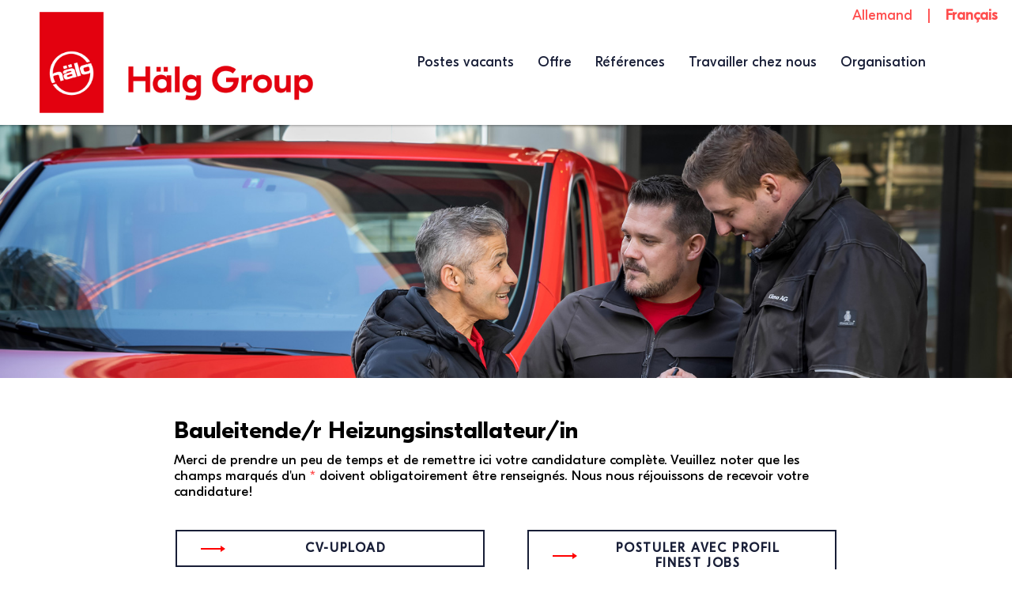

--- FILE ---
content_type: text/html; charset=utf-8
request_url: https://jobs.haelg.ch/Bauleitender-Heizungsinstallateurin-fr-f141.html
body_size: 19791
content:
<!DOCTYPE html>
<html lang="fr">
<head>
<title>Offre d'emploi Bauleitende/r Heizungsinstallateur/in chez Hälg</title>
<meta charset="utf-8" />
<meta http-equiv="x-ua-compatible" content="ie=edge" />
<meta name="viewport" content="width=device-width, initial-scale=1" />
<meta name="author" content="Hälg" />
<!--
  @copyright Copyright (c) rexx systems GmbH
  @link https://www.rexx-systems.com
-->
<meta name="copyright" content="rexx systems GmbH" />
<meta name="description" content="Installation CVCS en Spreitenbach" />
<meta name="robots" content="noindex, follow" />

<link rel="canonical" href="https://jobs.haelg.ch/Bauleitender-Heizungsinstallateurin-fr-f141.html" />
<link rel="shortcut icon" type="image/png" href="https://jobs.haelg.ch/bilder/haelg/symbole/favicon.ico">
<link rel="stylesheet" href="https://jobs.haelg.ch/js/jquery-ui/jquery-ui-1.14.1/jquery-ui.css">
<link rel="stylesheet" href="https://jobs.haelg.ch/templates/haelg/styles/ua_reset.css?v=8">
<link rel="stylesheet" href="https://jobs.haelg.ch/templates/haelg/styles/base.css?v=8">
<link rel="stylesheet" href="https://jobs.haelg.ch/templates/haelg/styles/application.css?v=8">
<link rel="stylesheet" href="https://jobs.haelg.ch/templates/haelg/styles/employ.css?v=8">
<link rel="stylesheet" href="https://jobs.haelg.ch/templates/haelg/styles/jquery.multiselect.css?v=8">
<link rel="stylesheet" href="https://jobs.haelg.ch/templates/haelg/styles/font.css">
<link rel="stylesheet" href="https://jobs.haelg.ch/css/font-awesome.min.css">
<link rel="stylesheet" href="https://jobs.haelg.ch/css/autocomplete.css">
<link rel="stylesheet" media="print" href="https://jobs.haelg.ch/templates/haelg/styles/print.css">
<link rel="stylesheet" href="https://jobs.haelg.ch/css/jquery.compatibility.css">


<script src="https://jobs.haelg.ch/js/jquery-3.7.1.min.js"></script>
<script src="https://jobs.haelg.ch/js/jquery-ui/jquery-ui-1.14.1/jquery-ui.min.js"></script>
<script src="https://jobs.haelg.ch/js/common.js?v=8"></script>
<script src="https://jobs.haelg.ch/js/jquery.multiselect.js?v=5"></script>
<script src="https://jobs.haelg.ch/js/rexxcha/rexxCha.min.js"></script>

<link rel="stylesheet" href="https://jobs.haelg.ch/css/cookieconsent-optin.css?v=8">
<script src="https://jobs.haelg.ch/js/cookieconsent-optin.min.js"></script>



<script>
/* <![CDATA[ */
  var js_strings = {"DOC_CLOSE":"Fermer","CHOICE":"s\u00e9lection"};var base_url_rexx = "https://jobs.haelg.ch/";
  var modal_data = {"recommend_mail":{"width":680,"height":450},"xing":{"width":590,"height":620}};
  //var iFrameResizerParentUrl = "";
  var popupLayerWidth = 600;
  var popupLayerHeight = 480;
/* ]]> */
</script>
<!--rexx--></head>

<!--rexx--><body id="pageid_pagejobform" class="langid_fr menuid_0">

<div id="frame_zone" class="frame_zone">

    <div id="header_zone">

        <div class="header_img">
            <a href="https://haelg.ch/fr/"><img alt="Logo" src="https://jobs.haelg.ch/bilder/haelg/symbole/HaelgGroup.jpg"></a>
        </div>
        <button type="button" title="mobile button" class="btn btn-navbar">
            <span class="icon-bar"></span>
            <span class="icon-bar"></span>
            <span class="icon-bar"></span>
        </button>
        <div class="navigation_box">
            <div id="language_selector">
<ul class="path_nav">
<li><a tabindex="1" href="/Bauleitender-Heizungsinstallateurin-de-f141.html" title="Allemand">Allemand</a></li>
<li><span class="selected_lang">Français</span></li>
</ul>
<div class="breaker">&nbsp;</div></div>
            <!-- BEGIN_MENU -->
<div id="nav_main" class="navbar-container">
    
    <ul class="nav navbar-nav">
        
        <li id="nav_main_jobs" class="level2"><a href="https://haelg.ch/fr/travailler-chez-nous/postes-vacants/">Postes vacants</a></li>
        <li id="nav_main_employer" class="level2"><a href="https://haelg.ch/fr/offre/">Offre</a></li>
        <li id="nav_main_organisation" class="level2"><a href="https://haelg.ch/fr/references/">Références</a></li>
        <li id="nav_main_apprenticeship" class="level2"><a href="https://haelg.ch/fr/travailler-chez-nous/">Travailler chez nous</a></li>
        <li id="nav_main_stories" class="level2"><a href="https://haelg.ch/fr/entreprise/">Organisation</a></li>
    </ul>
    
</div>


<script>
/* <![CDATA[ */
    $(document).ready(function() {
        $("#nav_main li").each(function(){
            if (jQuery.trim($("a", this).html()).length == 0) {
                $(this).remove();
            }
        });

        $('#nav_main_'+ '1').addClass('active');

        $('#nav_main').appendTo('#nav_full .row');

        if ($('#nav_main_30').length) { //Angemeldet
            $('#nav_login').remove();
            $('#nav_main_28').prependTo('#nav_top');
            $('#nav_main_30').prependTo('#nav_top');
        } else {
            $('#nav_login .layer').append($('#login_box'));
        }

    });
/* ]]> */
</script>
<!-- END_MENU -->



        </div>

    </div>

    <div class="banner_img"></div>

    <div id="content_zone">

        <div id="main_sidebar"></div>

        <div id="main_content">

            <form name="bewerbung_form" action="https://jobs.haelg.ch/Bauleitender-Heizungsinstallateurin-fr-f141.html" method="post" class="rexxcha">
<div id="header_links" class="actions">
</div>
<div id="pageframework_content">
<div id="application_box" class="inner_content">
<h1>Bauleitende/r Heizungsinstallateur/in</h1>
<p id="notice_paragraph">
<p><span style="font-size:13pt;">Merci de prendre un peu de temps et de remettre ici votre candidature complète. Veuillez noter que les champs marqués d'un <span class="asterisk">*</span> doivent obligatoirement être renseignés. Nous nous réjouissons de recevoir votre candidature!</span></p>
</p>
<div id="cvparser_xing_linkedin">
<div class="group_line">
<div class="group_field">
<div id="cvparser">
<div class="css_button" id="btn_cvparser">
<input type="file" size="20" aria-labelledby="cv_lebenslauf_caption" id="fld_69096e499af95485019822" name="cv_lebenslauf" class="upload-field"  />
<a href="javascript: void(0);" title="CV-Upload">CV-Upload</a>
</div>
<div id="cvparser_comment">
CV_UPLOAD_INFO
</div>
</div>
</div>
<div class="group_field"> <div class="css_button btn_finest_jobs" id="btn_finest_jobs_fr">
<a id= "finest_jobs" onclick ="window.open('https://jobs.haelg.ch/finestjobs-finestjobs0.php?application_id=0&amp;joboffer_id=141&amp;do=1','Finest Jobs', 'scrollbars=no,menubar=no,resizable=yes,left=200,top=80,height=700,width=650');" class="finest_jobs" title="Finest Jobs" aria-label="Postuler avec profil finest jobs" href="javascript:void(0);">Postuler avec profil finest jobs</a>
</div></div>
</div>
<!--
<div class="group_line">
<div class="group_field"></div>
<div class="group_field"></div>
</div>
-->
<div class="group_line" id="formMsgs"></div>
</div>
<div id="application_form">
<input type="hidden" value="send_x" name="save_x" />
<div id="application_elements">
<script>
/* <![CDATA[ */
$(document).ready(function() {
$("#personal_consulting_activ").click(function() {
if ($("#personal_consulting_activ").is(":checked")) {
$("#personal_consulting").css("display", "block");
$("#personal_consulting").find(".application_group").css("display", "block");
doResize();
} else {
$("#personal_consulting").css("display", "none");
}
});
});
/* ]]> */
</script>
<div class="group personal_consulting_group"><div id="personal_agreement"><input id="personal_consulting_activ" class="personal_agreement_new" type="checkbox" name="bewerbung_form[personal_consulting_activ]"  /><label class="personal_agreement_new" for="personal_consulting_activ"><i class="fa"></i><span id="personal_link_text"  style="display: inline-block;">Agence de recrutement</span></label></div></div>
<div id="personal_consulting" class="group" style="display:none;">
<fieldset>
<legend id="group_head_0" class="group_head group_extended">Agence de recrutement</legend>
<div id="appl_group_0" class="group_box application_group" style="display: block;">
<div class="group_box_inner inner_application_group">
<div class="group_line appl_input_line">
<div class="appl_input_cell group_field duty">
<label id="personal_consulting_gender_caption" class="block" for="personal_consulting_gender"> Civilité <span class="asterisk hilite_text_stern">*</span></label>
<div class="input_box" rexx_type="PERSO_S">
<select id="personal_consulting_gender" class="" title="Genre" name="bewerbung_form[personal_consulting_gender]">
<option value="0" > --- </option>                    <option value="GENDER_MALE" > Monsieur </option>                    <option value="GENDER_FEMALE" > Madame </option>
</select>
<input type="hidden" value="0" name="felder[personal_consulting_gender]">
</div>
</div>
<div class="appl_input_cell group_field duty">
<label id="personal_consulting_vorname_caption" class="block" for="personal_consulting_vorname"> Prénom <span class="asterisk hilite_text_stern">*</span></label>
<div class="input_box" rexx_type="T">
<input id="personal_consulting_vorname" class="app_input" type="text" title="Prénom" value="" maxlength="255" name="bewerbung_form[personal_consulting_vorname]">
<input type="hidden" value="0" name="felder[personal_consulting_vorname]">
</div></div></div><div class="group_line appl_input_line">
<div class="appl_input_cell group_field duty">
<label id="personal_consulting_nachname_caption" class="block" for="personal_consulting_nachname"> Nom <span class="asterisk hilite_text_stern">*</span></label>
<div class="input_box" rexx_type="T">
<input id="personal_consulting_nachname" class="app_input" type="text" title="Nom" value="" maxlength="255" name="bewerbung_form[personal_consulting_nachname]">
<input type="hidden" value="0" name="felder[personal_consulting_nachname]">
</div></div>
<div class="appl_input_cell group_field duty">
<label id="personal_consulting_email_caption" class="block" for="personal_consulting_email"> E-mail <span class="asterisk hilite_text_stern">*</span></label>
<div class="input_box" rexx_type="T">
<input id="personal_consulting_email" class="app_input" type="text" title="E-mail" value="" maxlength="255" name="bewerbung_form[personal_consulting_email]">
<input type="hidden" value="0" name="felder[personal_consulting_email]">
</div></div></div><div class="group_line appl_input_line">
<div class="appl_input_cell group_field duty">
<label id="personal_consulting_firmenbezeichnung_caption" class="block" for="personal_consulting_firmenbezeichnung"> Raison sociale <span class="asterisk hilite_text_stern">*</span></label>
<div class="input_box" rexx_type="T">
<input id="personal_consulting_firmenbezeichnung" class="app_input" type="text" title="Raison sociale" value="" maxlength="255" name="bewerbung_form[personal_consulting_firmenbezeichnung]">
<input type="hidden" value="0" name="felder[personal_consulting_firmenbezeichnung]">
</div></div>
<div class="appl_input_cell group_field">
<label id="personal_consulting_plz_caption" class="block" for="personal_consulting_plz"> CP </label>
<div class="input_box" rexx_type="T">
<input id="personal_consulting_plz" class="app_input" type="text" title="CP" value="" maxlength="255" name="bewerbung_form[personal_consulting_plz]">
<input type="hidden" value="0" name="felder[personal_consulting_plz]">
</div></div></div><div class="group_line appl_input_line">
<div class="appl_input_cell group_field">
<label id="personal_consulting_strasse_caption" class="block" for="personal_consulting_strasse"> Rue n° </label>
<div class="input_box" rexx_type="T">
<input id="personal_consulting_strasse" class="app_input" type="text" title="Rue n°" value="" maxlength="255" name="bewerbung_form[personal_consulting_strasse]">
<input type="hidden" value="0" name="felder[personal_consulting_strasse]">
</div></div>
<div class="appl_input_cell group_field">
<label id="personal_consulting_ort_caption" class="block" for="personal_consulting_ort"> Ville </label>
<div class="input_box" rexx_type="T">
<input id="personal_consulting_ort" class="app_input" type="text" title="Ville" value="" maxlength="255" name="bewerbung_form[personal_consulting_ort]">
<input type="hidden" value="0" name="felder[personal_consulting_ort]">
</div></div></div><div class="group_line appl_input_line">
<div class="appl_input_cell group_field">
<label id="personal_consulting_telefon_caption" class="block" for="personal_consulting_telefon"> Téléphone </label>
<div class="input_box" rexx_type="T">
<input id="personal_consulting_telefon" class="app_input" type="text" title="Téléphone" value="" maxlength="255" name="bewerbung_form[personal_consulting_telefon]">
<input type="hidden" value="0" name="felder[personal_consulting_telefon]">
</div></div>
<div class="appl_input_cell group_field">
<label id="personal_consulting_mobil_caption" class="block" for="personal_consulting_mobil"> Tél. mobile </label>
<div class="input_box" rexx_type="T">
<input id="personal_consulting_mobil" class="app_input" type="text" title="Tél. mobile" value="" maxlength="255" name="bewerbung_form[personal_consulting_mobil]">
<input type="hidden" value="0" name="felder[personal_consulting_mobil]">
</div></div></div><div class="group_line appl_input_line">
<div class="appl_input_cell group_field">
<label id="personal_consulting_remark_caption" class="block" for="personal_consulting_remark"> Remarque </label>
<div class="input_box" rexx_type="A">
<textarea id="personal_consulting_remark" name="bewerbung_form[personal_consulting_remark]" cols="10" rows="20" class="application_textarea" title="Remarque"></textarea>
<input type="hidden" value="0" name="felder[personal_consulting_remark]">
</div></div></div>       </div>
</div>
</fieldset>
</div>
<div class="group">
<fieldset>
<legend id="group_head_10334" class="group_head">Données de base</legend>
<div class="group_box application_group" id="appl_group_10334">
<div class="group_box_inner">
<div class="group_comment">
<p></p>
</div>
<div class="group_line">
<div class="group_field duty">
<label for="gender" id="gender_caption" class="block">
Civilité
<span class="asterisk">*</span>
</label>
<div class="input_box">
<select id="gender" name="bewerbung_form[gender]" aria-labelledby="gender_caption" title="Genre"  aria-required="true" autocomplete="off" ><option value = "" selected="selected">---</option>
<option value = "GENDER_MALE" title="Option Monsieur">Monsieur</option>
<option value = "GENDER_FEMALE" title="Option Madame">Madame</option>
</select>
<input type="hidden" name="felder[gender]" value="12" />
</div>    
</div>
<div class="group_field duty">
<label for="vorname" id="vorname_caption" class="block">
Prénom
<span class="asterisk">*</span>
</label>
<div class="input_box">
<input id="vorname" name="bewerbung_form[vorname]" type="text" maxlength="50" value="" class="app_input" aria-labelledby="vorname_caption"  aria-required="true" autocomplete="off" />
<input type="hidden" name="felder[vorname]" value="1" />
</div>    
</div>
</div>  
<div class="group_line">
<div class="group_field duty">
<label for="nachname" id="nachname_caption" class="block">
Nom
<span class="asterisk">*</span>
</label>
<div class="input_box">
<input id="nachname" name="bewerbung_form[nachname]" type="text" maxlength="50" value="" class="app_input" aria-labelledby="nachname_caption"  aria-required="true" autocomplete="off" />
<input type="hidden" name="felder[nachname]" value="2" />
</div>    
</div>
<div class="group_field duty">
<label for="strasse" id="strasse_caption" class="block">
Rue
<span class="asterisk">*</span>
</label>
<div class="input_box">
<input id="strasse" name="bewerbung_form[strasse]" type="text" maxlength="50" value="" class="app_input" aria-labelledby="strasse_caption"  aria-required="true" autocomplete="off" />
<input type="hidden" name="felder[strasse]" value="5" />
</div>    
</div>
</div>  
<div class="group_line">
<div class="group_field duty">
<label for="plz" id="plz_caption" class="block">
CP
<span class="asterisk">*</span>
</label>
<div class="input_box">
<input id="plz" name="bewerbung_form[plz]" type="text" maxlength="20" value="" class="app_input" aria-labelledby="plz_caption"  aria-required="true" autocomplete="off" />
<input type="hidden" name="felder[plz]" value="4" />
</div>    
</div>
<div class="group_field duty">
<label for="ort" id="ort_caption" class="block">
Lieu
<span class="asterisk">*</span>
</label>
<div class="input_box">
<input id="ort" name="bewerbung_form[ort]" type="text" maxlength="50" value="" class="app_input" aria-labelledby="ort_caption"  aria-required="true" autocomplete="off" />
<input type="hidden" name="felder[ort]" value="6" />
</div>    
</div>
</div>  
<div class="group_line">
<div class="group_field">
<label for="country" id="country_caption" class="block">
Pays
</label>
<div class="input_box">
<select id="country" name="bewerbung_form[country]" aria-labelledby="country_caption" title="Pays"  aria-required="false" autocomplete="off" ><option value = "" selected="selected">---</option>
<option value = "VORGABEWERT_339f2ac3feb3fa0b98fb1" title="Option Afghanistan">Afghanistan</option>
<option value = "VORGABEWERT_6a8de9a7a59b106e3fd5f" title="Option Afrique du Sud">Afrique du Sud</option>
<option value = "VORGABEWERT_5cbf1bf8471395f824e87" title="Option Albanie">Albanie</option>
<option value = "VORGABEWERT_ce6669f485e59472e7815" title="Option Algérie">Algérie</option>
<option value = "VORGABEWERT_799aa285cec4005187038" title="Option Allemagne">Allemagne</option>
<option value = "VORGABEWERT_382b22148b247efc2c04b" title="Option Andorre">Andorre</option>
<option value = "VORGABEWERT_3a899410ef7c1910d86e1" title="Option Angola">Angola</option>
<option value = "VORGABEWERT_24b4711dd6e00a6952c40" title="Option Anguilla">Anguilla</option>
<option value = "VORGABEWERT_de2e20c23dc74753d60ae" title="Option Antigua-et-Barbuda">Antigua-et-Barbuda</option>
<option value = "VORGABEWERT_fa927ba1a143c3381b89f" title="Option Antilles néerlandaises">Antilles néerlandaises</option>
<option value = "VORGABEWERT_4844cee50a32fc2c31ec5" title="Option Arabie Saoudite">Arabie Saoudite</option>
<option value = "VORGABEWERT_260878b15e9fb3423445d" title="Option Argentine">Argentine</option>
<option value = "VORGABEWERT_7072f922bcd86a1e1492d" title="Option Arménie">Arménie</option>
<option value = "VORGABEWERT_0f17e48d7185f3c5cc6af" title="Option Aruba">Aruba</option>
<option value = "VORGABEWERT_1cb61f4bdb0b690127991" title="Option Australie">Australie</option>
<option value = "VORGABEWERT_77d017940d7f11b51dce5" title="Option Autriche">Autriche</option>
<option value = "VORGABEWERT_4fc8f5a37c77ee1aa7708" title="Option Azerbaïdjan">Azerbaïdjan</option>
<option value = "VORGABEWERT_3ceff2680019cf3359305" title="Option Bahamas">Bahamas</option>
<option value = "VORGABEWERT_04df06a2aa6ba82bb968f" title="Option Bahreïn">Bahreïn</option>
<option value = "VORGABEWERT_1ed649b33283416410806" title="Option Bangladesh">Bangladesh</option>
<option value = "VORGABEWERT_edfccdea5123973ba0751" title="Option Barbade">Barbade</option>
<option value = "VORGABEWERT_8f06d1b5431a4b8ded14e" title="Option Belgique">Belgique</option>
<option value = "VORGABEWERT_a48aa266b72728e60db71" title="Option Bélize">Bélize</option>
<option value = "VORGABEWERT_dc83ae464f7a719a0aa9c" title="Option Bénin">Bénin</option>
<option value = "VORGABEWERT_f6f0d47b9894c3be59f5a" title="Option Bermudes">Bermudes</option>
<option value = "VORGABEWERT_44cbd5cc3149a150d29cb" title="Option Bhoutan">Bhoutan</option>
<option value = "VORGABEWERT_2a57aa74a032e1e772fdd" title="Option Biélorussie (Bélarus)">Biélorussie (Bélarus)</option>
<option value = "VORGABEWERT_108a0ac6acca015713436" title="Option Birmanie (Myanmar)">Birmanie (Myanmar)</option>
<option value = "VORGABEWERT_40f4c67e4687ce1f7f897" title="Option Bolivie">Bolivie</option>
<option value = "VORGABEWERT_132f7bf619f5551c5e3b1" title="Option Bosnie-Herzégovine">Bosnie-Herzégovine</option>
<option value = "VORGABEWERT_c635d98c6a147957dd37d" title="Option Botswana">Botswana</option>
<option value = "VORGABEWERT_3143a2135f11a7f1f116f" title="Option Brésil">Brésil</option>
<option value = "VORGABEWERT_2b22ac9918eece7066000" title="Option Brunei">Brunei</option>
<option value = "VORGABEWERT_5b2a1018534a6ea35ffed" title="Option Bulgarie">Bulgarie</option>
<option value = "VORGABEWERT_56278cdf4e3180df46d12" title="Option Burkina Faso">Burkina Faso</option>
<option value = "VORGABEWERT_12d552badd0f614aaf55c" title="Option Burundi">Burundi</option>
<option value = "VORGABEWERT_19b9e27d90fc3635d1762" title="Option Cambodge">Cambodge</option>
<option value = "VORGABEWERT_8b35774676d59fccfd733" title="Option Cameroun">Cameroun</option>
<option value = "VORGABEWERT_807cd9b2f13b900e0127e" title="Option Canada">Canada</option>
<option value = "VORGABEWERT_3bec930fecd7e5570fcc4" title="Option Cap-Vert">Cap-Vert</option>
<option value = "VORGABEWERT_51dd003960c5ce4fde020" title="Option Chili">Chili</option>
<option value = "VORGABEWERT_a8384e9c52887e1903351" title="Option Chine">Chine</option>
<option value = "VORGABEWERT_476c1e6a651156e9e019a" title="Option Chypre">Chypre</option>
<option value = "VORGABEWERT_d6e30dea1bd67469cba57" title="Option Cité du Vatican">Cité du Vatican</option>
<option value = "VORGABEWERT_32d594900ac321fd61970" title="Option Colombie">Colombie</option>
<option value = "VORGABEWERT_a5b22b869face454fb9a8" title="Option Comores">Comores</option>
<option value = "VORGABEWERT_9619b874c7042f70e14ca" title="Option Corée du Sud">Corée du Sud</option>
<option value = "VORGABEWERT_5119662203d66d610dc20" title="Option Costa Rica">Costa Rica</option>
<option value = "VORGABEWERT_97e3ef28111e952329282" title="Option Côte d&#039;Ivoire">Côte d&#039;Ivoire</option>
<option value = "VORGABEWERT_91d7ee813f873c8945ae9" title="Option Croatie">Croatie</option>
<option value = "VORGABEWERT_f388442edc0e1e59b8903" title="Option Danemark">Danemark</option>
<option value = "VORGABEWERT_27ce7969db3961ec88e18" title="Option Djibouti">Djibouti</option>
<option value = "VORGABEWERT_fdf1ea8a79564b04f2ba4" title="Option Dominique">Dominique</option>
<option value = "VORGABEWERT_bc81976c9854f35c12f62" title="Option Égypte">Égypte</option>
<option value = "VORGABEWERT_2268909cdcff743648292" title="Option Émirats arabes unis">Émirats arabes unis</option>
<option value = "VORGABEWERT_c42bf0ec08e0b27121882" title="Option Équateur">Équateur</option>
<option value = "VORGABEWERT_ce2f5acdb0309600dc88a" title="Option Érythrée">Érythrée</option>
<option value = "VORGABEWERT_cda7ed657549ac0315750" title="Option Espagne">Espagne</option>
<option value = "VORGABEWERT_d682a09d09bde4105f8a9" title="Option Estonie">Estonie</option>
<option value = "VORGABEWERT_8e2aec692d2e56a4f19e4" title="Option États-Unis">États-Unis</option>
<option value = "VORGABEWERT_f1a8de326a2ed3008461a" title="Option Éthiopie">Éthiopie</option>
<option value = "VORGABEWERT_527a132123e004ca51fe0" title="Option Fédération de Russie">Fédération de Russie</option>
<option value = "VORGABEWERT_d3a8b16f0d9b904e73a0c" title="Option Finlande">Finlande</option>
<option value = "VORGABEWERT_22801d632c5fe8e53735d" title="Option France">France</option>
<option value = "VORGABEWERT_ab764275a8e6fe567ff96" title="Option Gabon">Gabon</option>
<option value = "VORGABEWERT_7eee539a6f157da49c9cd" title="Option Gambie">Gambie</option>
<option value = "VORGABEWERT_a1953ab50f55a3b3b09cb" title="Option Géorgie">Géorgie</option>
<option value = "VORGABEWERT_edcade6d7fa6f4eecf1bb" title="Option Ghana">Ghana</option>
<option value = "VORGABEWERT_96c4f8246e7706f8a9bc7" title="Option Gibraltar">Gibraltar</option>
<option value = "VORGABEWERT_865d8b240f75c11d546ad" title="Option Grande-Bretagne">Grande-Bretagne</option>
<option value = "VORGABEWERT_e21c3a49a6b22292a6a76" title="Option Grèce">Grèce</option>
<option value = "VORGABEWERT_77f6d22bb1ae3434e872b" title="Option Grenade">Grenade</option>
<option value = "VORGABEWERT_b6053bafdcaf6bcb5e517" title="Option Groenland">Groenland</option>
<option value = "VORGABEWERT_e884303b8ad9ac7011cb2" title="Option Guadeloupe">Guadeloupe</option>
<option value = "VORGABEWERT_ee1d1da4a128a6f694e18" title="Option Guam">Guam</option>
<option value = "VORGABEWERT_1649ccd6b92e3bb2ff688" title="Option Guatemala">Guatemala</option>
<option value = "VORGABEWERT_de9f08afd12dcd04918d9" title="Option Guernesey">Guernesey</option>
<option value = "VORGABEWERT_47fbe1b239b2e74d476fe" title="Option Guinée">Guinée</option>
<option value = "VORGABEWERT_5ad5ee39ff32252fb5392" title="Option Guinée équatoriale">Guinée équatoriale</option>
<option value = "VORGABEWERT_d24b11b8be9d08b276c53" title="Option Guinée-Bissau">Guinée-Bissau</option>
<option value = "VORGABEWERT_26fc2c5430e790d396521" title="Option Guyane">Guyane</option>
<option value = "VORGABEWERT_3a6ff817eb1448fd97cbd" title="Option Guyane française">Guyane française</option>
<option value = "VORGABEWERT_6d823fc6858e0f1480bc8" title="Option Haïti">Haïti</option>
<option value = "VORGABEWERT_e83a956c8b9bd08f6ec96" title="Option Honduras">Honduras</option>
<option value = "VORGABEWERT_a02260ba6436a652bfd0d" title="Option Hong Kong">Hong Kong</option>
<option value = "VORGABEWERT_50ab620f756f4f8753db5" title="Option Hongrie">Hongrie</option>
<option value = "VORGABEWERT_5c1675c5ab106dd1f5b64" title="Option Île Maurice">Île Maurice</option>
<option value = "VORGABEWERT_44ddde450820902f01821" title="Option Îles Caïmans">Îles Caïmans</option>
<option value = "VORGABEWERT_dac910b91ea58aca3cb2c" title="Option Iles Cook">Iles Cook</option>
<option value = "VORGABEWERT_7189bd5a9b4a9cfa4779c" title="Option Îles Fidji">Îles Fidji</option>
<option value = "VORGABEWERT_f7caaf3cba447e8825f08" title="Option Îles Malouines">Îles Malouines</option>
<option value = "VORGABEWERT_ef0ae6f89edef836b3b94" title="Option Îles Marshall">Îles Marshall</option>
<option value = "VORGABEWERT_6ffcb7fb610fc9fb37eba" title="Option Îles Salomon">Îles Salomon</option>
<option value = "VORGABEWERT_eb00ccb42e0c67d1d5c7a" title="Option Îles Turques-et-Caïques">Îles Turques-et-Caïques</option>
<option value = "VORGABEWERT_f2ea2855fa3658f84a4f6" title="Option Îles Vierges américaines">Îles Vierges américaines</option>
<option value = "VORGABEWERT_49871f55f2bbde5ad4292" title="Option Îles Vierges britanniques">Îles Vierges britanniques</option>
<option value = "VORGABEWERT_d937fe63c2b9590bfcf7a" title="Option Inde">Inde</option>
<option value = "VORGABEWERT_aaa408567df25a8bb14d0" title="Option Indonésie">Indonésie</option>
<option value = "VORGABEWERT_26fc2c5430e790d396522" title="Option Irak">Irak</option>
<option value = "VORGABEWERT_277aaa9276297134e5a6c" title="Option Irlande">Irlande</option>
<option value = "VORGABEWERT_26fc2c5430e790d396523" title="Option Islamische Republik Iran">Islamische Republik Iran</option>
<option value = "VORGABEWERT_778e3821a7b2d78c5c3dc" title="Option Islande">Islande</option>
<option value = "VORGABEWERT_2037f72d3843972c8296f" title="Option Israël">Israël</option>
<option value = "VORGABEWERT_ff07d50a0ebeab0e77518" title="Option Italie">Italie</option>
<option value = "VORGABEWERT_f14dd37cea1723fae0431" title="Option Jamaïque">Jamaïque</option>
<option value = "VORGABEWERT_ed835141a951c662ae649" title="Option Jan Mayen">Jan Mayen</option>
<option value = "VORGABEWERT_9ea433fdea2b037a9cd45" title="Option Japon">Japon</option>
<option value = "VORGABEWERT_ebb14a85f426b3c2ee5b2" title="Option Jersey">Jersey</option>
<option value = "VORGABEWERT_f8f74a237816cefe3d135" title="Option Jordanie">Jordanie</option>
<option value = "VORGABEWERT_5403306722421c37527c5" title="Option Kazakhstan">Kazakhstan</option>
<option value = "VORGABEWERT_8b52cb4bb0187fff2f5fd" title="Option Kenya">Kenya</option>
<option value = "VORGABEWERT_0161e8eca444358e6c263" title="Option Kirghizistan">Kirghizistan</option>
<option value = "VORGABEWERT_5150c8b4200b4a4fef23f" title="Option Kiribati">Kiribati</option>
<option value = "VORGABEWERT_d53e170da658166054d75" title="Option Koweït">Koweït</option>
<option value = "VORGABEWERT_f771138a20b4ba4d17f22" title="Option Laos">Laos</option>
<option value = "VORGABEWERT_6ea70b05459941ecec882" title="Option Lettonie">Lettonie</option>
<option value = "VORGABEWERT_9ce743a014a1a501804f7" title="Option Liban">Liban</option>
<option value = "VORGABEWERT_8c8efc2dadc26e7192185" title="Option Liechtenstein">Liechtenstein</option>
<option value = "VORGABEWERT_416f52d58ae163e3ef191" title="Option Lituanie">Lituanie</option>
<option value = "VORGABEWERT_fff49875b45bc8d4c9553" title="Option Luxembourg">Luxembourg</option>
<option value = "VORGABEWERT_51da1a8885f896551c5a7" title="Option Macao">Macao</option>
<option value = "VORGABEWERT_68dbfc8412bfa05844a02" title="Option Macédoine">Macédoine</option>
<option value = "VORGABEWERT_bd4ccf9bf67c4650f6c9f" title="Option Madagascar">Madagascar</option>
<option value = "VORGABEWERT_9233f35690953fe173445" title="Option Malaisie">Malaisie</option>
<option value = "VORGABEWERT_f00d25d9ed74890290d30" title="Option Malawi">Malawi</option>
<option value = "VORGABEWERT_6c5677a9303873a62c8a8" title="Option Maldives">Maldives</option>
<option value = "VORGABEWERT_092c98e1e6267c770e750" title="Option Mali">Mali</option>
<option value = "VORGABEWERT_ae2a84b3e31fb8edaa26e" title="Option Malte">Malte</option>
<option value = "VORGABEWERT_1eafc9256653e6f358e21" title="Option Maroc">Maroc</option>
<option value = "VORGABEWERT_daaab0d6548f0c053f214" title="Option Martinique">Martinique</option>
<option value = "VORGABEWERT_c5e3d772a7ea3a441e5f4" title="Option Mauritanie">Mauritanie</option>
<option value = "VORGABEWERT_ee14bbe41b40eb0ba8087" title="Option Mayotte">Mayotte</option>
<option value = "VORGABEWERT_2cc790238062bcb22ffe6" title="Option Mexique">Mexique</option>
<option value = "VORGABEWERT_c0ca496dda53f09af7280" title="Option Micronésie">Micronésie</option>
<option value = "VORGABEWERT_eb4032f08ce9d0c0d4eef" title="Option Moldavie">Moldavie</option>
<option value = "VORGABEWERT_1accd0b5a29cc8daaa738" title="Option Monaco">Monaco</option>
<option value = "VORGABEWERT_8230fb3fde22fa6712be9" title="Option Mongolie">Mongolie</option>
<option value = "VORGABEWERT_80e67b50e685bbaa7debe" title="Option Montserrat">Montserrat</option>
<option value = "VORGABEWERT_8097a5495d70fa5be887a" title="Option Mozambique">Mozambique</option>
<option value = "VORGABEWERT_16e8b3dd4a644c9eb5fc1" title="Option Namibie">Namibie</option>
<option value = "VORGABEWERT_8092ac98bc3d3216ba7c6" title="Option Nauru">Nauru</option>
<option value = "VORGABEWERT_bc20320411e80262ba1b3" title="Option Népal">Népal</option>
<option value = "VORGABEWERT_aca00c65dea0823df3e73" title="Option Nicaragua">Nicaragua</option>
<option value = "VORGABEWERT_7eea636803a870cbe2cae" title="Option Niger">Niger</option>
<option value = "VORGABEWERT_95f1e1082701900e474ec" title="Option Nigeria">Nigeria</option>
<option value = "VORGABEWERT_e2e6be07573e1ebbcd0f3" title="Option Niue">Niue</option>
<option value = "VORGABEWERT_3cbd0a8be63ebd8f90f65" title="Option Norvège">Norvège</option>
<option value = "VORGABEWERT_7598302639576677f67d0" title="Option Nouvelle-Calédonie">Nouvelle-Calédonie</option>
<option value = "VORGABEWERT_09a0ac6fcef7733035b7f" title="Option Nouvelle-Zélande">Nouvelle-Zélande</option>
<option value = "VORGABEWERT_486b2065381e6f5147934" title="Option Oman">Oman</option>
<option value = "VORGABEWERT_d47cecaa21deff4de7dd7" title="Option Ouganda">Ouganda</option>
<option value = "VORGABEWERT_384826e48225b0520d1fa" title="Option Ouzbékistan">Ouzbékistan</option>
<option value = "VORGABEWERT_853290e4a4ad5857b33a7" title="Option Pakistan">Pakistan</option>
<option value = "VORGABEWERT_f315feb732de75a0249f3" title="Option Palau">Palau</option>
<option value = "VORGABEWERT_eff6abb2a9a91cc4a8601" title="Option Panama">Panama</option>
<option value = "VORGABEWERT_684f1ed7092a02b67fefe" title="Option Papouasie-Nouvelle-Guinée">Papouasie-Nouvelle-Guinée</option>
<option value = "VORGABEWERT_10f74c4e674f577b3b78f" title="Option Paraguay">Paraguay</option>
<option value = "VORGABEWERT_6585133021a993a30a87a" title="Option Pays-Bas">Pays-Bas</option>
<option value = "VORGABEWERT_f01964d33e4574b310131" title="Option Pérou">Pérou</option>
<option value = "VORGABEWERT_57ce61283b344e753dc3a" title="Option Philippines">Philippines</option>
<option value = "VORGABEWERT_dc0228dfce38933281f16" title="Option Pologne">Pologne</option>
<option value = "VORGABEWERT_dca71eb51339475101483" title="Option Polynésie française">Polynésie française</option>
<option value = "VORGABEWERT_dd611e807288ce8f3e09d" title="Option Porto Rico">Porto Rico</option>
<option value = "VORGABEWERT_dd1469963fdb9c860b66a" title="Option Portugal">Portugal</option>
<option value = "VORGABEWERT_1bf56d7b73444c771a99d" title="Option Qatar">Qatar</option>
<option value = "VORGABEWERT_aaa761f7f121477d7ad67" title="Option République centrafricaine">République centrafricaine</option>
<option value = "VORGABEWERT_d50d8ac70371d5c767ccf" title="Option République démocratique du Congo">République démocratique du Congo</option>
<option value = "VORGABEWERT_676ded3ba8f7d7da4c5b7" title="Option République dominicaine">République dominicaine</option>
<option value = "VORGABEWERT_056c3c6357c59d265b5d5" title="Option République du Congo (Brazzaville)">République du Congo (Brazzaville)</option>
<option value = "VORGABEWERT_8f23b00cc9b4ec7445a63" title="Option République tchèque">République tchèque</option>
<option value = "VORGABEWERT_e8a12750659fa153d93ab" title="Option Roumanie">Roumanie</option>
<option value = "VORGABEWERT_5007a109b8a72d4acdd53" title="Option Rwanda">Rwanda</option>
<option value = "VORGABEWERT_9fa3538652586ceee0c21" title="Option Sahara occidental">Sahara occidental</option>
<option value = "VORGABEWERT_60b4e6f83820f1c741c96" title="Option Saint-Kitts-et-Nevis">Saint-Kitts-et-Nevis</option>
<option value = "VORGABEWERT_01bbc8bfd10eaacb52aeb" title="Option Saint-Marin">Saint-Marin</option>
<option value = "VORGABEWERT_8dba13911bac093769758" title="Option Saint-Pierre-et-Miquelon">Saint-Pierre-et-Miquelon</option>
<option value = "VORGABEWERT_3642da3de5d4f0aefc3c5" title="Option Saint-Vincent-et-les-Grenadines">Saint-Vincent-et-les-Grenadines</option>
<option value = "VORGABEWERT_33f40b06c71e4db7c893c" title="Option Sainte-Hélène">Sainte-Hélène</option>
<option value = "VORGABEWERT_c2886ef034113f7e82801" title="Option Sainte-Lucie">Sainte-Lucie</option>
<option value = "VORGABEWERT_6539171c6ab222da0ed74" title="Option Salvador">Salvador</option>
<option value = "VORGABEWERT_8c123a3010430edb41bad" title="Option Samoa américaines">Samoa américaines</option>
<option value = "VORGABEWERT_441edc8adff840b4fa008" title="Option Samoa occidentales">Samoa occidentales</option>
<option value = "VORGABEWERT_cf067773120e6eb83fc22" title="Option Sénégal">Sénégal</option>
<option value = "VORGABEWERT_6724af5f82e75eab40c87" title="Option Serbie">Serbie</option>
<option value = "VORGABEWERT_7758e47fa1ff57b4bf943" title="Option Seychelles">Seychelles</option>
<option value = "VORGABEWERT_e048e12563e5ca3a5a770" title="Option Sierra Leone">Sierra Leone</option>
<option value = "VORGABEWERT_714a6f8faa21d861fc673" title="Option Singapour">Singapour</option>
<option value = "VORGABEWERT_0dd529ad5f0bd021ac70a" title="Option Slovaquie">Slovaquie</option>
<option value = "VORGABEWERT_d5fcbcdacc3a2ef0f161e" title="Option Slovénie">Slovénie</option>
<option value = "VORGABEWERT_75a9151439e49eeef7752" title="Option Somalie">Somalie</option>
<option value = "VORGABEWERT_65336d79788935d450ff4" title="Option Sri Lanka">Sri Lanka</option>
<option value = "VORGABEWERT_33ea9361f8a61129469da" title="Option Suède">Suède</option>
<option value = "VORGABEWERT_93a5c2ff964f5926f74c0" title="Option Suisse">Suisse</option>
<option value = "VORGABEWERT_aaf1b9b104f7b048b16af" title="Option Suriname">Suriname</option>
<option value = "VORGABEWERT_42426c1bc102cbb66b46d" title="Option Svalbard (Spitzberg)">Svalbard (Spitzberg)</option>
<option value = "VORGABEWERT_8531569b02b8d6e6c71eb" title="Option Swaziland">Swaziland</option>
<option value = "VORGABEWERT_9b4c688418022429d082b" title="Option Syrie">Syrie</option>
<option value = "VORGABEWERT_eb683f3687f3d495793a7" title="Option Tadjikistan">Tadjikistan</option>
<option value = "VORGABEWERT_bfe03b484db024bd82d0c" title="Option Tahiti">Tahiti</option>
<option value = "VORGABEWERT_cc7f3e3c943c15ad3628c" title="Option Taïwan">Taïwan</option>
<option value = "VORGABEWERT_342dfd3a0ff1329d0b606" title="Option Tanzanie">Tanzanie</option>
<option value = "VORGABEWERT_b4cb49d8d7248d4c54a73" title="Option Tchad">Tchad</option>
<option value = "VORGABEWERT_3253b52be00828cae4d65" title="Option Thaïlande">Thaïlande</option>
<option value = "VORGABEWERT_03ee7e1497b7822b4a4cf" title="Option Togo">Togo</option>
<option value = "VORGABEWERT_4be060fc1200addc96189" title="Option Tonga">Tonga</option>
<option value = "VORGABEWERT_6e795f85b19a2def818c0" title="Option Trinité-et-Tobago">Trinité-et-Tobago</option>
<option value = "VORGABEWERT_c43eb5e228c0de6e96e7c" title="Option Tunisie">Tunisie</option>
<option value = "VORGABEWERT_00f314dee558ecddccb2e" title="Option Turkménistan">Turkménistan</option>
<option value = "VORGABEWERT_2104c29efa6c9fb389ad2" title="Option Turquie">Turquie</option>
<option value = "VORGABEWERT_755a338f3de2116b03564" title="Option Tuvalu">Tuvalu</option>
<option value = "VORGABEWERT_6ea46ec2ba349d6c3e81b" title="Option Ukraine">Ukraine</option>
<option value = "VORGABEWERT_f9e0a92439eeeca9ca586" title="Option Uruguay">Uruguay</option>
<option value = "VORGABEWERT_1a47042d59882611c4126" title="Option Vanuatu">Vanuatu</option>
<option value = "VORGABEWERT_5e1c5a0c455b640bd1c05" title="Option Venezuela">Venezuela</option>
<option value = "VORGABEWERT_4b82ea54d6fb1469f43e6" title="Option Viêt Nam">Viêt Nam</option>
<option value = "VORGABEWERT_2ab1349bb0cdeb413402a" title="Option Wallis-et-Futuna">Wallis-et-Futuna</option>
<option value = "VORGABEWERT_c74c27527fb0ad04b5788" title="Option Yémen">Yémen</option>
<option value = "VORGABEWERT_601f8c29a165cfd97fcc1" title="Option Zambie">Zambie</option>
<option value = "VORGABEWERT_1526a03d4d6cee8374380" title="Option Zimbabwe">Zimbabwe</option>
</select>
<input type="hidden" name="felder[country]" value="1251" />
</div>    
</div>
<div class="group_field duty">
<label for="telefon" id="telefon_caption" class="block">
Téléphone
<span class="asterisk">*</span>
</label>
<div class="input_box">
<input id="telefon" name="bewerbung_form[telefon]" type="text" maxlength="20" value="" class="app_input" aria-labelledby="telefon_caption"  aria-required="true" autocomplete="off" />
<input type="hidden" name="felder[telefon]" value="7" />
</div>    
</div>
</div>  
<div class="group_line">
<div class="group_field">
<label for="geburtsdatum" id="geburtsdatum_caption" class="block">
Date de naissance (JJ/MM/AAAA)
</label>
<div class="input_box">
<input id="geburtsdatum" name="bewerbung_form[geburtsdatum]" type="text" maxlength="50" value="" class="input datepicker" aria-labelledby="geburtsdatum_caption" aria-required="false" autocomplete="off"  />
<input type="hidden" name="felder[geburtsdatum]" value="14" />
</div>    
</div>
<div class="group_field duty">
<label for="mail" id="mail_caption" class="block">
E-mail
<span class="asterisk">*</span>
</label>
<div class="input_box">
<input id="mail" name="bewerbung_form[mail]" type="text" maxlength="50" value="" class="app_input" aria-labelledby="mail_caption"  aria-required="true" autocomplete="off" />
<input type="hidden" name="felder[mail]" value="10" />
</div>    
</div>
</div>  
</div>
<!--<div style="visibility:hidden;">10334</div>-->
</div>
</fieldset>
</div>
<script>            var first_el_focus='';</script>
<div class="group">
<fieldset>
<legend id="group_head_10335" class="group_head">Données-cadre</legend>
<div class="group_box application_group" id="appl_group_10335">
<div class="group_box_inner">
<div class="group_comment">
<p></p>
</div>
<div class="group_line">
<div class="group_field duty">
<label for="freifeld1_d" id="freifeld1_d_caption" class="block">
Début possible de l'emploi(JJ/MM/AAAA)
<span class="asterisk">*</span>
</label>
<div class="input_box">
<input id="freifeld1_d" name="bewerbung_form[freifeld1_d]" type="text" maxlength="50" value="" class="input datepicker" aria-labelledby="freifeld1_d_caption" aria-required="true" autocomplete="off"  />
<input type="hidden" name="felder[freifeld1_d]" value="1050" />
</div>    
</div>
</div>  
</div>
<!--<div style="visibility:hidden;">10335</div>-->
</div>
</fieldset>
</div>
<div class="group">
<fieldset>
<legend id="group_head_10336" class="group_head">École, formation, métier</legend>
<div class="group_box application_group" id="appl_group_10336">
<div class="group_box_inner">
<div class="group_comment">
<p></p>
</div>
<div class="group_line">
<div class="group_field duty">
<label for="berufsausbildung_o_sb" id="berufsausbildung_o_sb_caption" class="block">
Formation de base 
<span class="asterisk">*</span>
<span class="group_field_tooltip">
<img src="https://jobs.haelg.ch/bilder/haelg/symbole/info.png" alt="p. ex. apprentissage professionnel CFC ou AFP avec orientation X / école de culture générale / gymnase" title="p. ex. apprentissage professionnel CFC ou AFP avec orientation X / école de culture générale / gymnase" class="tooltip" />
</span>
</label>
<div class="input_box">
<input id="berufsausbildung_o_sb" name="bewerbung_form[berufsausbildung_o_sb]" type="text" maxlength="50" value="" class="app_input" aria-labelledby="berufsausbildung_o_sb_caption"  aria-required="true" autocomplete="off" />
<input type="hidden" name="felder[berufsausbildung_o_sb]" value="18" />
</div>    
</div>
</div>  
<div class="group_line">
<div class="group_field duty">
<label for="abschluss_studium_jn" id="abschluss_studium_jn_caption" class="block">
Diplôme le plus élevé
<span class="asterisk">*</span>
</label>
<div class="input_box">
<select id="abschluss_studium_jn" name="bewerbung_form[abschluss_studium_jn]" aria-labelledby="abschluss_studium_jn_caption" title="Diplôme le plus élevé"  aria-required="true" autocomplete="off" ><option value = "" selected="selected">---</option>
<option value = "VORGABEWERT_e660c5a383745e471d7a2" title="Option Doctorat">Doctorat</option>
<option value = "VORGABEWERT_40377d8673c35436525c6" title="Option Haute école universitaire - Master">Haute école universitaire - Master</option>
<option value = "VORGABEWERT_b7b2e141479a5887a2422" title="Option Haute école universitaire - Bachelor">Haute école universitaire - Bachelor</option>
<option value = "VORGABEWERT_927a0d36f5054fb96656a" title="Option Haute école spécialisée, Haute école pédagogique - Master">Haute école spécialisée, Haute école pédagogique - Master</option>
<option value = "VORGABEWERT_274c4b4708b91dd4ff89a" title="Option Haute école spécialisée, Haute école pédagogique - Bachelor">Haute école spécialisée, Haute école pédagogique - Bachelor</option>
<option value = "VORGABEWERT_30e253a396ede26cd4c0b" title="Option Formation professionnelle supérieure, école professionnelle supérieure">Formation professionnelle supérieure, école professionnelle supérieure</option>
<option value = "VORGABEWERT_08a3e478875fbe833e9a8" title="Option Brevet d&#039;enseignant à différents niveaux">Brevet d&#039;enseignant à différents niveaux</option>
<option value = "VORGABEWERT_5283662095efeed47af81" title="Option Maturité, gymnase">Maturité, gymnase</option>
<option value = "VORGABEWERT_9c8fb88490d9d47cda298" title="Option Formation professionnelle achevée">Formation professionnelle achevée</option>
<option value = "VORGABEWERT_5564cc1cccdfd04e6cddf" title="Option Formation interne uniquement">Formation interne uniquement</option>
<option value = "VORGABEWERT_64f36a079157f90bbbfd3" title="Option Sans formation professionnelle achevée">Sans formation professionnelle achevée</option>
</select>
<input type="hidden" name="felder[abschluss_studium_jn]" value="19" />
</div>    
</div>
</div>  
<div class="group_line">
<div class="group_field duty">
<label for="erfahrung_pref_inJ" id="erfahrung_pref_inJ_caption" class="block">
Expérience professionnelle dans le domaine d'activité requis
<span class="asterisk">*</span>
</label>
<div class="input_box">
<select id="erfahrung_pref_inJ" name="bewerbung_form[erfahrung_pref_inJ]" aria-labelledby="erfahrung_pref_inJ_caption" title="Expérience professionnelle dans le domaine d&#039;activité requis"  aria-required="true" autocomplete="off" ><option value = "" selected="selected">---</option>
<option value = "VORGABEWERT_bb88f8491590e9ea1d5b8" title="Option Aucun">Aucun</option>
<option value = "VORGABEWERT_47de462913548c248b30c" title="Option 1-2 ans">1-2 ans</option>
<option value = "VORGABEWERT_e09f57ee85d30cd611955" title="Option 3-5 ans">3-5 ans</option>
<option value = "VORGABEWERT_04b6167451481f77452ad" title="Option 6-10 ans">6-10 ans</option>
<option value = "VORGABEWERT_737e8c18499fca895a6ca" title="Option &gt;10 ans">&gt;10 ans</option>
</select>
<input type="hidden" name="felder[erfahrung_pref_inJ]" value="23" />
</div>    
</div>
</div>  
</div>
<!--<div style="visibility:hidden;">10336</div>-->
</div>
</fieldset>
</div>
<div class="group">
<fieldset>
<legend id="group_head_10338" class="group_head">Autres</legend>
<div class="group_box application_group" id="appl_group_10338">
<div class="group_box_inner">
<div class="group_comment">
<p></p>
</div>
<div class="group_line">
<div class="group_field duty">
<label for="wie_gefunden" id="wie_gefunden_caption" class="block">
C'est ainsi que j'ai découvert le Hälg Group
<span class="asterisk">*</span>
</label>
<div class="input_box">
<select id="wie_gefunden" name="bewerbung_form[wie_gefunden]" aria-labelledby="wie_gefunden_caption" aria-required="true" title="C&#039;est ainsi que j&#039;ai découvert le Hälg Group"><option value = "" selected="selected">---</option>
<option value = "PUB_80e5ecfeff23a34c67e24e4632e06" title="haelg.ch">haelg.ch</option>
<option value = "PUB_FINEST_JOBS" title="finest-jobs.com">finest-jobs.com</option>
<option value = "TA_4a092b0e09eae8543c92368bd1b348" title="Alumni@Hälg (réseau d&#039;anciens élèves)">Alumni@Hälg (réseau d&#039;anciens élèves)</option>
<option value = "TA_829ae23bb4cea0145291f9bb1cc31d" title="orientation.ch">orientation.ch</option>
<option value = "TA_fd47ccc9fe33d86049465435e4b9cc" title="Recommandation du conseiller d&#039;orientation ou de l&#039;école ">Recommandation du conseiller d&#039;orientation ou de l&#039;école </option>
<option value = "TA_38b8ec7b50c67712d2cd6e72f222a8" title="Événement / manifestation / salon">Événement / manifestation / salon</option>
<option value = "TA_03fe853700c9466602c83e03d5c73f" title="Recommandation par les collaborateurs">Recommandation par les collaborateurs</option>
<option value = "DIRECT_RECOMMENDATION" title="Recommandation par le réseau/les amis/la famille/les partenaires commerciaux">Recommandation par le réseau/les amis/la famille/les partenaires commerciaux</option>
<option value = "TA_f1abad0a5a2270a5db192e1c087890" title="gateway.one (Portail des places d&#039;apprentissage)">gateway.one (Portail des places d&#039;apprentissage)</option>
<option value = "TA_6f561d705845d33394e5dc738d51ff" title="Google">Google</option>
<option value = "TA_611d0314810d106610d5819af7dec0" title="Instagram">Instagram</option>
<option value = "TA_60471e4e80b633d8a35ea12a6e39a5" title="Portails d&#039;emploi (par ex. jobs.ch / jobup.ch / ostjob.ch)">Portails d&#039;emploi (par ex. jobs.ch / jobup.ch / ostjob.ch)</option>
<option value = "TA_ec242bec41ba7ec27ca5e5edb6864b" title="LinkedIn">LinkedIn</option>
<option value = "TA_f2a3f66ea874501a87b167cf69ec59" title="recruteurs / headhunter">recruteurs / headhunter</option>
<option value = "TA_ec6291511bd2504f2b4b621698d687" title="Office régional de placement (ORP)">Office régional de placement (ORP)</option>
<option value = "TA_0afe8a50ed47fa2b6d0437f51152b4" title="TikTok">TikTok</option>
<option value = "TA_6d97215944bdd31e601f644a461fa5" title="Yousty.ch (portail des places d&#039;apprentissage)">Yousty.ch (portail des places d&#039;apprentissage)</option>
<option value = "TA_3a74d97c77b84830d11d569491b791" title="Autres">Autres</option>
</select>
<input type="hidden" name="felder[wie_gefunden]" value="44" />
</div>    
</div>
</div>  
<div class="group_line">
<div class="group_field">
<label for="fax" id="fax_caption" class="block">
C'est important pour moi dans un nouveau poste:
</label>
<div class="input_box">
<input id="fax" name="bewerbung_form[fax]" type="text" maxlength="50" value="" class="app_input" aria-labelledby="fax_caption"  aria-required="false" autocomplete="off" />
<input type="hidden" name="felder[fax]" value="9" />
</div>    
</div>
</div>  
<div class="group_line">
<div class="group_field">
<label for="freifeld1_txt" id="freifeld1_txt_caption" class="block">
Lien vers la vidéo de candidature (facultatif)
</label>
<div class="input_box">
<input id="freifeld1_txt" name="bewerbung_form[freifeld1_txt]" type="text" maxlength="50" value="" class="app_input" aria-labelledby="freifeld1_txt_caption"  aria-required="false" autocomplete="off" />
<input type="hidden" name="felder[freifeld1_txt]" value="1000" />
</div>    
</div>
</div>  
</div>
<!--<div style="visibility:hidden;">10338</div>-->
</div>
</fieldset>
</div>
<div class="group attachment_group">
<legend id="group_head_10339" class="group_head">Annexes</legend>
<div class="group_box application_group" id="appl_group_10339">
<div class="group_box_inner">
<div class="group_comment">
<span style="font-size:13pt;">Il est possible de télécharger ici soit un dossier de candidature complet, soit des documents individuels. Les formats de fichiers suivants sont possibles : Word (doc, docx), PDF, JPG, PNG, GIF. La taille d'un document individuel ne doit pas dépasser 15 MB.</span>
</div>
<div class="group_comment">
</div>
<div class="group_line">
<div class="group_field ">
<label for="fld_69096e49997c3923348110" id="anschreiben_caption" class="block">
Lettre de motivation
</label>
<div id="result_group_anschreiben" class="input_box">
<div id="form_anschreiben" class="upload_input_box block">
<div class="upload advanced_upload" title="Télécharger le Lettre de motivation">  <div class="facade">    <input type="file" size="20" aria-labelledby="anschreiben_caption" tabindex="0" id="fld_69096e49997c3923348110" name="anschreiben" class="upload-field"  /><div class="upload_box"><div class="upload_icon"><i class="icon icon-attachment"></i></div><div class="upload_field"><span class="file_name">Télécharger le fichier</span><span class="group_field_tooltip"><i class="icon icon-information_black tooltip" title="Avez-vous déjà regroupé vos documents dans un fichier? Veuillez télécharger ici uniquement votre candidature complète!&lt;br /&gt;&lt;br /&gt;Si vous avez plusieurs documents individuels, veuillez télécharger ici uniquement votre lettre de motivation, et utilisez les autres champs de données pour vos autres documents."></i></span></div></div>  </div></div>
<script>
/* <![CDATA[ */
var anschreiben = {};
jQuery(function () {
var userComplete = function () {upload.stopTracker();};
var attached = false;
if(typeof Flow === 'undefined') {
jQuery.ajax({async: false,url: "https://jobs.haelg.ch/inc/flow/js/flow.js",dataType: "script"});
}
if(typeof upload === 'undefined') {
jQuery.ajax({async: false,url: "https://jobs.haelg.ch/js/upload.js",dataType: "script"});
}
function onChange() {
anschreiben.upload = jQuery.ajaxFileUpload(anschreiben.options)
return false;
}
function onstart() {
attached = false;
upload.startTracker("anschreiben", "7a28f203971166e2a000810255ec79a4","https://jobs.haelg.ch/UPLOAD-upl0.php" );
}
function complete(data, status) {
userComplete(data, status);
anschreiben.reAttach();
}
anschreiben.reAttach = function () {
if (!attached) {
jQuery("#" + "fld_69096e49997c3923348110").change(onChange);
attached = true;
}
}
var default_options = {url: "https:\/\/jobs.haelg.ch\/UPLOAD-upl0.php?joboffer_id=141&application_id=0&field=anschreiben&is_video=nein",
secureuri: false,
fileElementId: "fld_69096e49997c3923348110",
dataType: 'json',
uploadId: "7a28f203971166e2a000810255ec79a4",
onstart: onstart,
complete: complete,
success: function (data, status) {upload.success(data, status);},
error: function () {}
};
anschreiben.options = default_options;
var flow = new Flow({});
if(flow.support && true) {
upload.max_size = 15728640;
upload.max_video_size = 500000000;
upload.error_file_size = "<div class=\"error_msg\"><div class=\"error_img\"></div><span class=\"error_text\">Un ou plusieurs fichiers dépassent la limite de 15.00 mégaoctets. Ou un fichier spécifié n&#039;existe pas à l&#039;adresse spécifiée.</span></div>";
upload.error_file_video_size = "<div class=\"error_msg\"><div class=\"error_img\"></div><span class=\"error_text\">Un ou plusieurs fichiers dépassent la limite de 476.84 mégaoctets. Ou un fichier spécifié n&#039;existe pas à l&#039;adresse spécifiée.</span></div>";
upload.cv_upload_field = "anschreiben";
upload.InitChunckedUpload("fld_69096e49997c3923348110", "https:\/\/jobs.haelg.ch\/UPLOAD-upl0.php?joboffer_id=141&application_id=0&field=anschreiben&is_video=nein", 1024000, "anschreiben", default_options, "sid","6cd4de11c097258abf40329dfc99f40b")
} else {
anschreiben.reAttach();
}
});
/* ]]> */
</script>
</div>
<div class="upload_error" id="upload-error_anschreiben"></div>
<div id="upload_process_anschreiben" class="upload_process">
<p class="upload_msg">
Télécharger... Veuille patienter!
</p>
<div id="upload_bar_anschreiben" class="upload_bar empty_element">&nbsp;</div>
<span id="upload_perc_anschreiben" class="upload_perc empty_element">&nbsp;</span>
<div class="breaker">&nbsp;</div>
</div>
<div id="result_anschreiben" class="result_preview_box none">
<div class="upload_box attachment_delete">
<a id="del_att_anschreiben" title="Supprimer la pièce jointe"
href="javascript:del.delatt('anschreiben','141','0');void(0);"
class="upload_icon">
<i class="icon icon-cross_mark"></i></a>
<div id="preview_anschreiben" class="preview upload_field"></div>
</div>
</div>
</div>
</div>
<div class="group_field  duty">
<label for="fld_69096e4999f8e031574066" id="lebenslauf_caption" class="block">
CV
<span class="asterisk">*</span>
</label>
<div id="result_group_lebenslauf" class="input_box">
<div id="form_lebenslauf" class="upload_input_box block">
<div class="upload advanced_upload" title="Télécharger le CV">  <div class="facade">    <input type="file" size="20" aria-labelledby="lebenslauf_caption" tabindex="0" id="fld_69096e4999f8e031574066" name="lebenslauf" class="upload-field"  /><div class="upload_box"><div class="upload_icon"><i class="icon icon-attachment"></i></div><div class="upload_field"><span class="file_name">Télécharger le fichier</span></div></div>  </div></div>
<script>
/* <![CDATA[ */
var lebenslauf = {};
jQuery(function () {
var userComplete = function () {upload.stopTracker();};
var attached = false;
if(typeof Flow === 'undefined') {
jQuery.ajax({async: false,url: "https://jobs.haelg.ch/inc/flow/js/flow.js",dataType: "script"});
}
if(typeof upload === 'undefined') {
jQuery.ajax({async: false,url: "https://jobs.haelg.ch/js/upload.js",dataType: "script"});
}
function onChange() {
lebenslauf.upload = jQuery.ajaxFileUpload(lebenslauf.options)
return false;
}
function onstart() {
attached = false;
upload.startTracker("lebenslauf", "d1ac01c0eec4cb12ce88d877fcce00d5","https://jobs.haelg.ch/UPLOAD-upl0.php" );
}
function complete(data, status) {
userComplete(data, status);
lebenslauf.reAttach();
}
lebenslauf.reAttach = function () {
if (!attached) {
jQuery("#" + "fld_69096e4999f8e031574066").change(onChange);
attached = true;
}
}
var default_options = {url: "https:\/\/jobs.haelg.ch\/UPLOAD-upl0.php?joboffer_id=141&application_id=0&field=lebenslauf&is_video=nein",
secureuri: false,
fileElementId: "fld_69096e4999f8e031574066",
dataType: 'json',
uploadId: "d1ac01c0eec4cb12ce88d877fcce00d5",
onstart: onstart,
complete: complete,
success: function (data, status) {upload.success(data, status);},
error: function () {}
};
lebenslauf.options = default_options;
var flow = new Flow({});
if(flow.support && true) {
upload.max_size = 15728640;
upload.max_video_size = 500000000;
upload.error_file_size = "<div class=\"error_msg\"><div class=\"error_img\"></div><span class=\"error_text\">Un ou plusieurs fichiers dépassent la limite de 15.00 mégaoctets. Ou un fichier spécifié n&#039;existe pas à l&#039;adresse spécifiée.</span></div>";
upload.error_file_video_size = "<div class=\"error_msg\"><div class=\"error_img\"></div><span class=\"error_text\">Un ou plusieurs fichiers dépassent la limite de 476.84 mégaoctets. Ou un fichier spécifié n&#039;existe pas à l&#039;adresse spécifiée.</span></div>";
upload.cv_upload_field = "anschreiben";
upload.InitChunckedUpload("fld_69096e4999f8e031574066", "https:\/\/jobs.haelg.ch\/UPLOAD-upl0.php?joboffer_id=141&application_id=0&field=lebenslauf&is_video=nein", 1024000, "lebenslauf", default_options, "sid","6cd4de11c097258abf40329dfc99f40b")
} else {
lebenslauf.reAttach();
}
});
/* ]]> */
</script>
</div>
<div class="upload_error" id="upload-error_lebenslauf"></div>
<div id="upload_process_lebenslauf" class="upload_process">
<p class="upload_msg">
Télécharger... Veuille patienter!
</p>
<div id="upload_bar_lebenslauf" class="upload_bar empty_element">&nbsp;</div>
<span id="upload_perc_lebenslauf" class="upload_perc empty_element">&nbsp;</span>
<div class="breaker">&nbsp;</div>
</div>
<div id="result_lebenslauf" class="result_preview_box none">
<div class="upload_box attachment_delete">
<a id="del_att_lebenslauf" title="Supprimer la pièce jointe"
href="javascript:del.delatt('lebenslauf','141','0');void(0);"
class="upload_icon">
<i class="icon icon-cross_mark"></i></a>
<div id="preview_lebenslauf" class="preview upload_field"></div>
</div>
</div>
</div>
</div>
</div>
<div class="group_line">
<div class="group_field  duty">
<label for="fld_69096e499a284090564901" id="anlage2_caption" class="block">
Documents complémentaires (diplômes, certificats de travail, etc.)
<span class="asterisk">*</span>
</label>
<div id="result_group_anlage2" class="input_box">
<div id="form_anlage2" class="upload_input_box block">
<div class="upload advanced_upload" title="Télécharger le Documents complémentaires (diplômes, certificats de travail, etc.)">  <div class="facade">    <input type="file" size="20" aria-labelledby="anlage2_caption" tabindex="0" id="fld_69096e499a284090564901" name="anlage2" class="upload-field"  /><div class="upload_box"><div class="upload_icon"><i class="icon icon-attachment"></i></div><div class="upload_field"><span class="file_name">Télécharger le fichier</span></div></div>  </div></div>
<script>
/* <![CDATA[ */
var anlage2 = {};
jQuery(function () {
var userComplete = function () {upload.stopTracker();};
var attached = false;
if(typeof Flow === 'undefined') {
jQuery.ajax({async: false,url: "https://jobs.haelg.ch/inc/flow/js/flow.js",dataType: "script"});
}
if(typeof upload === 'undefined') {
jQuery.ajax({async: false,url: "https://jobs.haelg.ch/js/upload.js",dataType: "script"});
}
function onChange() {
anlage2.upload = jQuery.ajaxFileUpload(anlage2.options)
return false;
}
function onstart() {
attached = false;
upload.startTracker("anlage2", "d7fa917a1c1bbf78bf90d68616d747ab","https://jobs.haelg.ch/UPLOAD-upl0.php" );
}
function complete(data, status) {
userComplete(data, status);
anlage2.reAttach();
}
anlage2.reAttach = function () {
if (!attached) {
jQuery("#" + "fld_69096e499a284090564901").change(onChange);
attached = true;
}
}
var default_options = {url: "https:\/\/jobs.haelg.ch\/UPLOAD-upl0.php?joboffer_id=141&application_id=0&field=anlage2&is_video=nein",
secureuri: false,
fileElementId: "fld_69096e499a284090564901",
dataType: 'json',
uploadId: "d7fa917a1c1bbf78bf90d68616d747ab",
onstart: onstart,
complete: complete,
success: function (data, status) {upload.success(data, status);},
error: function () {}
};
anlage2.options = default_options;
var flow = new Flow({});
if(flow.support && true) {
upload.max_size = 15728640;
upload.max_video_size = 500000000;
upload.error_file_size = "<div class=\"error_msg\"><div class=\"error_img\"></div><span class=\"error_text\">Un ou plusieurs fichiers dépassent la limite de 15.00 mégaoctets. Ou un fichier spécifié n&#039;existe pas à l&#039;adresse spécifiée.</span></div>";
upload.error_file_video_size = "<div class=\"error_msg\"><div class=\"error_img\"></div><span class=\"error_text\">Un ou plusieurs fichiers dépassent la limite de 476.84 mégaoctets. Ou un fichier spécifié n&#039;existe pas à l&#039;adresse spécifiée.</span></div>";
upload.cv_upload_field = "anschreiben";
upload.InitChunckedUpload("fld_69096e499a284090564901", "https:\/\/jobs.haelg.ch\/UPLOAD-upl0.php?joboffer_id=141&application_id=0&field=anlage2&is_video=nein", 1024000, "anlage2", default_options, "sid","6cd4de11c097258abf40329dfc99f40b")
} else {
anlage2.reAttach();
}
});
/* ]]> */
</script>
</div>
<div class="upload_error" id="upload-error_anlage2"></div>
<div id="upload_process_anlage2" class="upload_process">
<p class="upload_msg">
Télécharger... Veuille patienter!
</p>
<div id="upload_bar_anlage2" class="upload_bar empty_element">&nbsp;</div>
<span id="upload_perc_anlage2" class="upload_perc empty_element">&nbsp;</span>
<div class="breaker">&nbsp;</div>
</div>
<div id="result_anlage2" class="result_preview_box none">
<div class="upload_box attachment_delete">
<a id="del_att_anlage2" title="Supprimer la pièce jointe"
href="javascript:del.delatt('anlage2','141','0');void(0);"
class="upload_icon">
<i class="icon icon-cross_mark"></i></a>
<div id="preview_anlage2" class="preview upload_field"></div>
</div>
</div>
</div>
</div>
<div class="group_field ">
<label for="fld_69096e499a4d1553116252" id="anlage1_caption" class="block">
Attestation du dernier employeur
</label>
<div id="result_group_anlage1" class="input_box">
<div id="form_anlage1" class="upload_input_box block">
<div class="upload advanced_upload" title="Télécharger le Attestation du dernier employeur">  <div class="facade">    <input type="file" size="20" aria-labelledby="anlage1_caption" tabindex="0" id="fld_69096e499a4d1553116252" name="anlage1" class="upload-field"  /><div class="upload_box"><div class="upload_icon"><i class="icon icon-attachment"></i></div><div class="upload_field"><span class="file_name">Télécharger le fichier</span></div></div>  </div></div>
<script>
/* <![CDATA[ */
var anlage1 = {};
jQuery(function () {
var userComplete = function () {upload.stopTracker();};
var attached = false;
if(typeof Flow === 'undefined') {
jQuery.ajax({async: false,url: "https://jobs.haelg.ch/inc/flow/js/flow.js",dataType: "script"});
}
if(typeof upload === 'undefined') {
jQuery.ajax({async: false,url: "https://jobs.haelg.ch/js/upload.js",dataType: "script"});
}
function onChange() {
anlage1.upload = jQuery.ajaxFileUpload(anlage1.options)
return false;
}
function onstart() {
attached = false;
upload.startTracker("anlage1", "40a5f331df863c72c116cafd1ec4105f","https://jobs.haelg.ch/UPLOAD-upl0.php" );
}
function complete(data, status) {
userComplete(data, status);
anlage1.reAttach();
}
anlage1.reAttach = function () {
if (!attached) {
jQuery("#" + "fld_69096e499a4d1553116252").change(onChange);
attached = true;
}
}
var default_options = {url: "https:\/\/jobs.haelg.ch\/UPLOAD-upl0.php?joboffer_id=141&application_id=0&field=anlage1&is_video=nein",
secureuri: false,
fileElementId: "fld_69096e499a4d1553116252",
dataType: 'json',
uploadId: "40a5f331df863c72c116cafd1ec4105f",
onstart: onstart,
complete: complete,
success: function (data, status) {upload.success(data, status);},
error: function () {}
};
anlage1.options = default_options;
var flow = new Flow({});
if(flow.support && true) {
upload.max_size = 15728640;
upload.max_video_size = 500000000;
upload.error_file_size = "<div class=\"error_msg\"><div class=\"error_img\"></div><span class=\"error_text\">Un ou plusieurs fichiers dépassent la limite de 15.00 mégaoctets. Ou un fichier spécifié n&#039;existe pas à l&#039;adresse spécifiée.</span></div>";
upload.error_file_video_size = "<div class=\"error_msg\"><div class=\"error_img\"></div><span class=\"error_text\">Un ou plusieurs fichiers dépassent la limite de 476.84 mégaoctets. Ou un fichier spécifié n&#039;existe pas à l&#039;adresse spécifiée.</span></div>";
upload.cv_upload_field = "anschreiben";
upload.InitChunckedUpload("fld_69096e499a4d1553116252", "https:\/\/jobs.haelg.ch\/UPLOAD-upl0.php?joboffer_id=141&application_id=0&field=anlage1&is_video=nein", 1024000, "anlage1", default_options, "sid","6cd4de11c097258abf40329dfc99f40b")
} else {
anlage1.reAttach();
}
});
/* ]]> */
</script>
</div>
<div class="upload_error" id="upload-error_anlage1"></div>
<div id="upload_process_anlage1" class="upload_process">
<p class="upload_msg">
Télécharger... Veuille patienter!
</p>
<div id="upload_bar_anlage1" class="upload_bar empty_element">&nbsp;</div>
<span id="upload_perc_anlage1" class="upload_perc empty_element">&nbsp;</span>
<div class="breaker">&nbsp;</div>
</div>
<div id="result_anlage1" class="result_preview_box none">
<div class="upload_box attachment_delete">
<a id="del_att_anlage1" title="Supprimer la pièce jointe"
href="javascript:del.delatt('anlage1','141','0');void(0);"
class="upload_icon">
<i class="icon icon-cross_mark"></i></a>
<div id="preview_anlage1" class="preview upload_field"></div>
</div>
</div>
</div>
</div>
</div>
<div class="group_line">
<div class="group_field ">
<label for="fld_69096e499a727365696022" id="anlage8_caption" class="block">
Documents complémentaires (autres selon les besoins)
</label>
<div id="result_group_anlage8" class="input_box">
<div id="form_anlage8" class="upload_input_box block">
<div class="upload advanced_upload" title="Télécharger le Documents complémentaires (autres selon les besoins)">  <div class="facade">    <input type="file" size="20" aria-labelledby="anlage8_caption" tabindex="0" id="fld_69096e499a727365696022" name="anlage8" class="upload-field"  /><div class="upload_box"><div class="upload_icon"><i class="icon icon-attachment"></i></div><div class="upload_field"><span class="file_name">Télécharger le fichier</span></div></div>  </div></div>
<script>
/* <![CDATA[ */
var anlage8 = {};
jQuery(function () {
var userComplete = function () {upload.stopTracker();};
var attached = false;
if(typeof Flow === 'undefined') {
jQuery.ajax({async: false,url: "https://jobs.haelg.ch/inc/flow/js/flow.js",dataType: "script"});
}
if(typeof upload === 'undefined') {
jQuery.ajax({async: false,url: "https://jobs.haelg.ch/js/upload.js",dataType: "script"});
}
function onChange() {
anlage8.upload = jQuery.ajaxFileUpload(anlage8.options)
return false;
}
function onstart() {
attached = false;
upload.startTracker("anlage8", "008bcb094acb792a392511f520fa2d94","https://jobs.haelg.ch/UPLOAD-upl0.php" );
}
function complete(data, status) {
userComplete(data, status);
anlage8.reAttach();
}
anlage8.reAttach = function () {
if (!attached) {
jQuery("#" + "fld_69096e499a727365696022").change(onChange);
attached = true;
}
}
var default_options = {url: "https:\/\/jobs.haelg.ch\/UPLOAD-upl0.php?joboffer_id=141&application_id=0&field=anlage8&is_video=nein",
secureuri: false,
fileElementId: "fld_69096e499a727365696022",
dataType: 'json',
uploadId: "008bcb094acb792a392511f520fa2d94",
onstart: onstart,
complete: complete,
success: function (data, status) {upload.success(data, status);},
error: function () {}
};
anlage8.options = default_options;
var flow = new Flow({});
if(flow.support && true) {
upload.max_size = 15728640;
upload.max_video_size = 500000000;
upload.error_file_size = "<div class=\"error_msg\"><div class=\"error_img\"></div><span class=\"error_text\">Un ou plusieurs fichiers dépassent la limite de 15.00 mégaoctets. Ou un fichier spécifié n&#039;existe pas à l&#039;adresse spécifiée.</span></div>";
upload.error_file_video_size = "<div class=\"error_msg\"><div class=\"error_img\"></div><span class=\"error_text\">Un ou plusieurs fichiers dépassent la limite de 476.84 mégaoctets. Ou un fichier spécifié n&#039;existe pas à l&#039;adresse spécifiée.</span></div>";
upload.cv_upload_field = "anschreiben";
upload.InitChunckedUpload("fld_69096e499a727365696022", "https:\/\/jobs.haelg.ch\/UPLOAD-upl0.php?joboffer_id=141&application_id=0&field=anlage8&is_video=nein", 1024000, "anlage8", default_options, "sid","6cd4de11c097258abf40329dfc99f40b")
} else {
anlage8.reAttach();
}
});
/* ]]> */
</script>
</div>
<div class="upload_error" id="upload-error_anlage8"></div>
<div id="upload_process_anlage8" class="upload_process">
<p class="upload_msg">
Télécharger... Veuille patienter!
</p>
<div id="upload_bar_anlage8" class="upload_bar empty_element">&nbsp;</div>
<span id="upload_perc_anlage8" class="upload_perc empty_element">&nbsp;</span>
<div class="breaker">&nbsp;</div>
</div>
<div id="result_anlage8" class="result_preview_box none">
<div class="upload_box attachment_delete">
<a id="del_att_anlage8" title="Supprimer la pièce jointe"
href="javascript:del.delatt('anlage8','141','0');void(0);"
class="upload_icon">
<i class="icon icon-cross_mark"></i></a>
<div id="preview_anlage8" class="preview upload_field"></div>
</div>
</div>
</div>
</div>
</div>
</div>
</div>
</div>
<div id="attachments_links" class="actions">
</div>
<script src="https://jobs.haelg.ch/js/jquery-ajaxfileupload.js"></script>
<script>
/* <![CDATA[ */
var xmlhttp = null;
// Mozilla, Opera, Safari sowie Internet Explorer 7
if (typeof XMLHttpRequest != 'undefined') {
xmlhttp = new XMLHttpRequest();
}
if (!xmlhttp) {
// Internet Explorer 6 und aelter
try {
xmlhttp = new ActiveXObject("Msxml2.XMLHTTP");
} catch (e) {
try {
xmlhttp = new ActiveXObject("Microsoft.XMLHTTP");
} catch (e) {
xmlhttp = null;
}
}
}
$("input.upload-field").focus(function () {
$(this).parent('.facade').addClass("uf-focus");
});
$("input.upload-field").focusout(function () {
$(this).parent('.facade').removeClass("uf-focus");
});
var Feld = '';
var del = {
delatt: function (feldname, joboffer_id, application_id) {
document.body.style.cursor = 'wait';
Feld = feldname;
xmlhttp.open('GET', 'https://jobs.haelg.ch/DEL_ATT-da0.php?att_name=' + feldname + '&joboffer_id=' + joboffer_id + '&application_id=' + application_id, true);
xmlhttp.onreadystatechange = this.handleStateChange;
xmlhttp.send(null);
},
handleStateChange: function () {
if (xmlhttp.readyState == 4) {
$('#form_' + Feld).show();
feldname = Feld;
$('#upload_process_' + feldname).hide();
$('#preview_' + feldname).html('');
$('#result_' + feldname).hide();
document.body.style.cursor = 'default';
}
}
}
function open_attachment(url) {
open(url, "popup_rexx_anlage", "width=400,height=500,screenX=20,screenY=20,scrollbars=yes,resizable=yes,menubar=yes");
}
/* ]]> */
</script>
<input type="hidden" id="timezone"  name="bewerbung_form[timezone]" value="" />
<input type="hidden" name="bewerbung_form_tkn" value="e2528ae41442b7e05129708288c1aa6f"><div id="cookie_error"><div class="error_msg"><div class="error_img"></div><span class="error_text">La fonction de cookie de votre navigateur est désactivée. Veuillez l'activer.</span></div></div>
</div>
</div>
<div id="agree_input_box" class="group">
<div id="agreement">
<input type="checkbox" class="agreement_new" name="agbs_check" id="agb_checkbox" /><label for="agb_checkbox" class="agreement_new"><i class="fa"></i><span id="application_link_text" style="display:inline-block;">J'accepte la sauvegarde électronique de mes données conformément aux <a href="https://haelg.ch/fr/declaration-de-protection-des-donnees/
" target="_blank">directives sur la protection des données</a>.</span><span id="personal_consulting_link_text" style="display:none;">Je accepte le stockage électronique de mes données conformément à la <a href="confidentialite-recruitment-agency.html" target="_blank">Politique de confidentialité et les Termes et Conditions pour les recruteurs</a>.</span></label>
</div>
</div>
<div id="agree_pool_input_box" class="group">
<div id="pool_agreement">
<input type="checkbox" class="agreement_new" name="agree_pool_inclusion" id="agree_pool_inclusion" /><label for="agree_pool_inclusion" class="agreement_new"><i class="fa"></i>J'accepte que ma candidature soit enregistrée dans le pool de talents interne.</label>
</div>
</div>
</div>
<div id="cvparser_spinner"></div>
<script src="https://jobs.haelg.ch/inc/flow/js/flow.js"></script>
<script src="https://jobs.haelg.ch/js/upload.js?v=2"></script>
<script>
/* <![CDATA[ */
$(document).ready(function() {
if ($("#attachments_links").html().trim().length === 0) {
$("#attachments_links").remove();
}
if ($("#notice_paragraph").html().trim().length === 0) {
$("#notice_paragraph").remove();
}
$("#application_form .group_comment_title").each(function() {
if ($(this).html().trim().length === 0) {
$(this).remove();
}
});
$("#application_form .group_comment p").each(function() {
if ($(this).html().trim().length === 0) {
$(this).remove();
}
});
$('#btn_cvparser').hover(
function(){
$(this).addClass('cvparser_hover');
}, function(){
$(this).removeClass('cvparser_hover');
}
);
$("#application_elements .group_line:not('.group .group_line')").wrapAll('<div class="group group_head_missing"><fieldset></fieldset></div>');
//jquery ui fuer selectboxen
$("#application_form select:not([multiple])").selectmenu();
$("#application_form select[multiple]").multiselect({
header: false,
noneSelectedText: '---',
selectedList: 100
});
//group_toggle.init();
if(typeof first_el_focus !== 'undefined' && first_el_focus.length > 0) {
if ($('#' + first_el_focus).length > 0) {
$('#' + first_el_focus).focus();
$('#' + first_el_focus + '-button').focus();
}
}
$('#btn_online_application_send a').attr('title', '');
// scroll to first error_msg
if ($('.group_error').length > 0) {
$('html, body').animate({
scrollTop: $('.group_error:first').offset().top - 200
}, 1000);
}
});
var cv_lebenslauf = {};
jQuery(function () {
var userComplete = function () {upload.stopTracker();};
var attached = false;
if(typeof Flow === 'undefined') {
jQuery.ajax({async: false,url: "https://jobs.haelg.ch/inc/flow/js/flow.js",dataType: "script"});
}
if(typeof upload === 'undefined') {
jQuery.ajax({async: false,url: "https://jobs.haelg.ch/js/upload.js",dataType: "script"});
}
function onChange() {
cv_lebenslauf.upload = jQuery.ajaxFileUpload(cv_lebenslauf.options)
return false;
}
function onstart() {
attached = false;
upload.startTracker("cv_lebenslauf", "7068a2239b14e3eafda43819048e7454","https://jobs.haelg.ch/UPLOAD-upl0.php" );
}
function complete(data, status) {
userComplete(data, status);
cv_lebenslauf.reAttach();
}
cv_lebenslauf.reAttach = function () {
if (!attached) {
jQuery("#" + "fld_69096e499af95485019822").change(onChange);
attached = true;
}
}
var default_options = {url: "https:\/\/jobs.haelg.ch\/UPLOAD-upl0.php?joboffer_id=141&application_id=&field=cv_lebenslauf",
secureuri: false,
fileElementId: "fld_69096e499af95485019822",
dataType: 'json',
uploadId: "7068a2239b14e3eafda43819048e7454",
onstart: onstart,
complete: complete,
success: function (daten, status) {upload.success(daten, status);},
error: function () {}
};
cv_lebenslauf.options = default_options;
var flow = new Flow({});
if(flow.support && true) {
upload.max_size = 15728640;
upload.max_video_size = 500000000;
upload.error_file_size = "<div class=\"error_msg\"><div class=\"error_img\"></div><span class=\"error_text\">Un ou plusieurs fichiers dépassent la limite de 15.00 mégaoctets. Ou un fichier spécifié n&#039;existe pas à l&#039;adresse spécifiée.</span></div>";
upload.error_file_video_size = "<div class=\"error_msg\"><div class=\"error_img\"></div><span class=\"error_text\">Un ou plusieurs fichiers dépassent la limite de 476.84 mégaoctets. Ou un fichier spécifié n&#039;existe pas à l&#039;adresse spécifiée.</span></div>";
upload.cv_upload_field = "anschreiben";
upload.InitChunckedUpload("fld_69096e499af95485019822", "https:\/\/jobs.haelg.ch\/UPLOAD-upl0.php?joboffer_id=141&application_id=&field=cv_lebenslauf", 1024000, "cv_lebenslauf", default_options, "sid","6cd4de11c097258abf40329dfc99f40b")
} else {
cv_lebenslauf.reAttach();
}
});
/* ]]> */
</script>
</div>
<div id="footer_links" class="actions">
<div class="css_button" id="btn_online_application_back">
<a href="https://jobs.haelg.ch/Bauleitender-Heizungsinstallateurin-fr-j141.html" onclick="" target="_self">Retourner</a>
</div>
<input type="hidden" name="save_x" />
<div class="css_button" id="btn_online_application_send">
<a href="#" onclick="javascript: this.closest('form').submit(); return false;" aria-label="Envoyer" title="Envoyer">Envoyer</a>
</div>
</div>
</form>
<script>/* <![CDATA[ */var datepicker_default = {"dayNamesMin":["Di","Lu","Ma","Me","Je","Fr","Sa"],"monthNamesShort":["janvier","f\u00e9vrier","mars","Avril","mai","juin","juillet","Ao\u00fbt","septembre","octobre","novembre","d\u00e9cembre"],"closeText":"Fermer","prevText":"retour","nextText":"avant","currentText":"Aujourd'hui","buttonText":"Calendrier","dateFormat":"dd.mm.yy","changeMonth":true,"changeYear":true,"showButtonPanel":false,"firstDay":1,"showOtherMonths":true,"selectOtherMonths":true,"yearRange":"c-80:c+10"};/* ]]> */</script>
<script type="text/javascript">
/* <![CDATA[ */
$(document).ready(function() {
if (jQuery.trim($("#headline_first").html()).length == 0) {
$("#headline_first").remove();
}
if (jQuery.trim($('#header_links').html()).length == 0) {
$('#header_links').remove();
}
if (jQuery.trim($('#footer_links').html()).length == 0) {
$('#footer_links').remove();
}
});
/* ]]> */
</script><div id="rexx_footer"><span>
                <a href="https://www.rexx-systems.com/en/" target="_blank" rel="nofollow noopener noreferrer" id="rexx_footer_link" style="display: inline-block;" title="Rexx Systems - software for success">
                    <img src="https://jobs.haelg.ch/bilder/rexx_systems_logo.svg" style="width:70px;vertical-align:middle;" alt="Rexx Systems - software for success" />
                </a>
            </span></div>


        </div>

        <div class="breaker">&nbsp;</div>

    </div>

    <div id="footer_zone">
        <div class="footer_container">
            <a id="menu_privacy" href="https://jobs.haelg.ch/confidentialite.html">Protection des données</a>
            <a id="menu_imprint" href="https://haelg.ch/fr/mentions-legales/">Mentions légales</a>
            <div class="social_media_footer">
                <a href="https://www.facebook.com/haelg.ch" title="Facebook" target="_blank"><i class="fab fa-facebook"></i></a>
                <a href="https://www.youtube.com/@halggroup8935/videos" title="Youtube" target="_blank"><i class="fab fa-youtube"></i></a>
                <a href="https://www.instagram.com/haelg.group/" title="Instagram" target="_blank"><i class="fab fa-instagram"></i></a>
                <a href="https://linkedin.com/company/haelggroup" title="Linkedin" target="_blank"><i class="fab fa-linkedin"></i></a>
            </div>
        </div>
    </div>

    <div class="layer_bg"></div>
</div>



<script>
    /* <![CDATA[ */
    $(document).ready(function() {
        
        window.cookieconsent.initialise({
                "content": {
                    "message": "Afin de vous fournir le meilleur service possible et de faciliter l&#039;utilisation de certaines fonctions, nous utilisons des cookies. En utilisant ce site, vous acceptez l&#039;utilisation de cookies. Pour plus d&#039;informations sur les données stockées, cliquez sur",
                    "allow": "Accepter tous les cookies",
                    "dismiss": "Refuser",
                    "deny": "Refuser",
                    "choose": "Personnaliser",
                    "link": "ici",
                    "href": "https://haelg.ch/fr/declaration-de-protection-des-donnees/
",
                    "revokeText": "Personnaliser",
                    "cookieExpire" : ""
                },
                "position": "bottom-right",
                "type": "opt-in",
                "revokable": 1
            });if ($('#dialog-form').length == 0){
                $('#cc-choose').hide();
                $('.not-yes .cc-btn').css('width','100%');
            }

        $(".error_img:empty").remove();

        $('.btn-navbar').click(function () {
            if($('.navigation_box').hasClass("active") === true) {
                $('.navigation_box').removeClass("active");
            } else {
                $('.navigation_box').addClass("active");
            }
        });
        //resizeIframe();
    });
    /* ]]> */
</script>
<div data-nosnippet id="dialog-form" title="Paramètres des cookies" style="display:none">
<div class="upper ui-dialog-buttonpane ui-dialog-buttonset">
    <button class="cc-btn active" id="cookie-btn-set">Paramètres</button>
    <button class="cc-btn cc-deny" id="cookie-btn-info">Cookies</button>
</div>
<form id="cookie-set">
    <div id="fieldset_cookie">
        <div class="cookie-row">
            <h2>Les cookies nécessaires</h2>
            <div class="cookie-flex">
                <div class="cookie-row-explain">
                    Ces cookies sont nécessaires pour une bonne fonctionnalité de notre site web
et ne peut être désactivé dans notre système.
                </div>
                <div class="cookie-row-button">
                    <label class="custom-switch" title="Ne peut pas être modifié" for="defaultCookie">
                        <span id="custom-switch-necessary-span">
                            Présélectionné
                        </span>
                        <input type="checkbox" checked="checked" disabled="disabled" id="defaultCookie">
                        <span class="slider round"></span>
                    </label>
                </div>
            </div>
        </div>
        <div class="cookie-row">
            <h2>Statistiques du web</h2>
            <div class="cookie-flex">
                <div class="cookie-row-explain">
                    Nous utilisons ces cookies pour fournir des informations statistiques sur notre site web.
Ils sont utilisés pour mesurer et améliorer les performances.
                </div>
                <div class="cookie-row-button">
                    <label class="custom-switch piwik-cookie-label" for="piwik_cookie">
                        <span id="custom-switch-piwik-span">
                            Choisir
                        </span>
                        <input type="checkbox" id="piwik_cookie">
                        <span class="slider round"></span>
                    </label>
                </div>
            </div>
        </div>
        <div class="cookie-row">
            <h2>Réseaux sociaux et intégration</h2>
            <div class="cookie-flex">
                <div class="cookie-row-explain">
                    Sur certaines pages, nous intégrons du contenu provenant de réseaux sociaux et d'autres services. Par conséquent, vos données personnelles peuvent être transmises à l'opérateur du portail d'où provient le contenu, afin que celui-ci puisse analyser votre comportement.
                </div>
                <div class="cookie-row-button">
                    <label class="custom-switch media_cookie-label" for="media_cookie">
                        <span id="custom-switch-media-span">
                            Choisir
                        </span>
                        <input type="checkbox" id="media_cookie">
                        <span class="slider round"></span>
                    </label>
                </div>
            </div>
        </div>
        <input type="submit" tabindex="-1" style="position:absolute; top:-1000px" id="cookie-submit-input" value="Enregistrer les modifications">
    </div>
</form>
<div id="cookie-info">
    <div id="necessary_cookie" class="cookie-row">
        <h2>Les cookies nécessaires</h2>
    </div>
    <div id="performance_cookie" class="cookie-row">
        <h2>Statistiques du web</h2>
    </div>
</div>
</div>
<script>
    $('#necessary_cookie').append("<h3>sid</h3><div>Nom de domaine: jobs.haelg.ch Expiration: 1 heure</div><p>Il s'agit d'un nom de cookie très courant, mais lorsqu'il s'agit d'un cookie de session, il est susceptible d'être utilisé pour la gestion de l'état de la session.</p><h3>cookieconsent_status</h3><div>Nom de domaine: jobs.haelg.ch Expiration : 30 jours</div><p>Ce cookie enregistre vos paramètres de cookies pour ce site web.</p>");
    $('#performance_cookie').append("").append("<h3>_pk_id*</h3><div>Nom de domaine: jobs.haelg.ch Expiration: 13 mois</div><p>Enregistre un identifiant unique pour un visiteur du site web, qui enregistre la façon dont le visiteur utilise le site web. Les données sont utilisées à des fins statistiques.</p><h3>_pk_ref*</h3><div>Nom de domaine: jobs.haelg.ch Expiration: 6 mois</div><p>Ce cookie est utilisé comme référence pour la session de suivi anonyme sur le site.</p><h3>_pk_ses*</h3><div>Nom de domaine: jobs.haelg.ch Expiration: 30 procès-verbal</div><p>Ce cookie stocke un identifiant de session unique.</p><h3>MATOMO_SESSID</h3><div>Nom de domaine: jobs.haelg.ch Expiration: Ce cookie de session sera supprimé lorsque le navigateur sera fermé.</div><p>Ce cookie enregistre la visite du site web en fonction d'une session ou de l'identifiant du visiteur.</p>");
    
    $(function () {
        let dialog = $("#dialog-form").dialog({
            autoOpen: false,
            width: 450,
            position: { my: "top+10%", at: "top+10%", of: window },
            modal: true,
            maxHeight: 750,
            classes: {
                "ui-dialog": "cc-cookie",
                "ui-dialog-buttonset": "css_button",
            },
            hide: {effect: "fade", duration: 800},
            open: function () {
                $('.ui-widget-overlay').bind('click', function () {
                    $("#dialog-form").dialog('close');
                });
            },
            buttons: [
                {
                    text: "Enregistrer les modifications",
                    class: 'cc-btn cc-save',
                    click: saveChanges
                },
                {
                    text: "Annuler",
                    class: 'cc-btn cc-deny',
                    click: function () {
                        dialog.dialog("close");
                    }
                },
            ]
        });

        function saveChanges() {
            var media, piwik, cookieName;
            
            if ($('#media_cookie').prop("checked") === false && $('#piwik_cookie').prop("checked") === false) {
                cookieName = 'deny';
            } else if ($('#media_cookie').prop("checked") === true && $('#piwik_cookie').prop("checked") === true) {
                cookieName = 'allow';
            } else {
                if ($('#piwik_cookie').prop("checked") === false) {
                    piwik = 'deny';
                } else {
                    piwik = 'allow';
                }
                if ($('#media_cookie').prop("checked") === false) {
                    media = 'deny';
                } else {
                    media = 'allow';
                }
                cookieName = 'choose_' + piwik + '_' + media;
            }
            window.cookieconsent.utils.setCookie('cookieconsent_status', cookieName, "'.30.'", "", "/", "1");
            location.reload();
        }
        
        $("#cc-choose")
        .on("click", function () {
            dialog.dialog("open");
            var cookieValue = '';
            if (cookieValue == 'allow'){
                $('#piwik_cookie').prop('checked',true);
                $('#media_cookie').prop('checked',true);
            } else if(cookieValue == 'choose_deny_allow'){
                $('#piwik_cookie').prop('checked',false);
                $('#media_cookie').prop('checked',true);                
            } else if(cookieValue == 'choose_allow_deny'){
                $('#piwik_cookie').prop('checked',true);
                $('#media_cookie').prop('checked',false);                
            }
        })
        .on('keydown', function (e) {
            if (e.key === 'Enter') {
                e.preventDefault();
                $(this).trigger('click');
            }
        })
        .on('keyup', function (e) {
            if (e.key === ' ' || e.code === 'Space' || e.key === 'Spacebar') {
                e.preventDefault();
                $(this).trigger('click');
            }
        });

        $('#cookie-btn-set').on("click", function () {
            $('#cookie-btn-info').removeClass('active').addClass('cc-deny');
            $('#cookie-btn-set').addClass('active').removeClass('cc-deny');
            $('#cookie-info').hide();
            $('#cookie-set').show();
        });    
        $('#cookie-btn-info').on("click", function () {
            $('#cookie-btn-set').removeClass('active').addClass('cc-deny');
            $('#cookie-btn-info').addClass('active').removeClass('cc-deny');
            $('#cookie-set').hide();
            $('#cookie-info').show();
        });
        
        $('.custom-switch.piwik-cookie-label #piwik_cookie').on("change", function () {
            if($(this).parent().hasClass('active') === true) {
                $(this).parent().removeClass('active');
                $('#custom-switch-piwik-span').text('Choisir');
            } else {
                $(this).parent().addClass('active');
                $('#custom-switch-piwik-span').text('Choisi');
            }
        });
    });
</script>
<!--rexx--></body>
</html>


--- FILE ---
content_type: text/css
request_url: https://jobs.haelg.ch/templates/haelg/styles/employ.css?v=8
body_size: -31
content:
/**************/
/* employment */
/**************/

#jobTplContainer {
    -webkit-text-size-adjust: 100%;
    -ms-text-size-adjust: 100%;
}


--- FILE ---
content_type: text/css
request_url: https://jobs.haelg.ch/templates/haelg/styles/font.css
body_size: 324
content:

@font-face{
    font-family:"OpenSansBold";
    src:url("../fonts/OpenSansBold/opensans-bold.eot");
    src:url("../fonts/OpenSansBold/opensans-bold.eot?#iefix") format("embedded-opentype"),
    url("../fonts/OpenSansBold/opensans-bold.woff") format("woff"),
    url("../fonts/OpenSansBold/opensans-bold.woff2") format("woff2"),
    url("../fonts/OpenSansBold/opensans-bold.ttf") format("truetype");
    font-weight: normal;
    font-style: normal;
}

@font-face{
    font-family:"OpenSansItalic";
    src:url("../fonts/OpenSansItalic/opensans-italic.eot");
    src:url("../fonts/OpenSansItalic/opensans-italic.eot?#iefix") format("embedded-opentype"),
    url("../fonts/OpenSansItalic/opensans-italic.woff") format("woff"),
    url("../fonts/OpenSansItalic/opensans-italic.woff2") format("woff2"),
    url("../fonts/OpenSansItalic/opensans-italic.ttf") format("truetype");
    font-weight: normal;
    font-style: normal;
}

@font-face{
    font-family:"OpenSansRegular";
    src:url("../fonts/OpenSansRegular/opensans-regular.eot");
    src:url("../fonts/OpenSansRegular/opensans-regular.eot?#iefix") format("embedded-opentype"),
    url("../fonts/OpenSansRegular/opensans-regular.woff") format("woff"),
    url("../fonts/OpenSansRegular/opensans-regular.woff2") format("woff2"),
    url("../fonts/OpenSansRegular/opensans-regular.ttf") format("truetype");
    font-weight: normal;
    font-style: normal;
}

@font-face{
    font-family:"RobotoBold";
    src:url("../fonts/RobotoBold/roboto-bold.eot");
    src:url("../fonts/RobotoBold/roboto-bold.eot?#iefix") format("embedded-opentype"),
    url("../fonts/RobotoBold/roboto-bold.woff") format("woff"),
    url("../fonts/RobotoBold/roboto-bold.woff2") format("woff2"),
    url("../fonts/RobotoBold/roboto-bold.ttf") format("truetype");
    font-weight: normal;
    font-style: normal;
}

@font-face{
    font-family:"RobotoItalic";
    src:url("../fonts/RobotoItalic/roboto-italic.eot");
    src:url("../fonts/RobotoItalic/roboto-italic.eot?#iefix") format("embedded-opentype"),
    url("../fonts/RobotoItalic/roboto-italic.woff") format("woff"),
    url("../fonts/RobotoItalic/roboto-italic.woff2") format("woff2"),
    url("../fonts/RobotoItalic/roboto-italic.ttf") format("truetype");
    font-weight: normal;
    font-style: normal;
}

@font-face{
    font-family:"RobotoRegular";
    src:url("../fonts/RobotoRegular/roboto-regular.eot");
    src:url("../fonts/RobotoRegular/roboto-regular.eot?#iefix") format("embedded-opentype"),
    url("../fonts/RobotoRegular/roboto-regular.woff") format("woff"),
    url("../fonts/RobotoRegular/roboto-regular.woff2") format("woff2"),
    url("../fonts/RobotoRegular/roboto-regular.ttf") format("truetype");
    font-weight: normal;
    font-style: normal;
}

@font-face{
    font-family:"GT-Eesti-Display-Regular";
    src:url("../fonts/GT-Eesti-Display-Regular/GT-Eesti-Display-Regular.eot");
    src:url("../fonts/GT-Eesti-Display-Regular/GT-Eesti-Display-Regular.eot?#iefix") format("embedded-opentype"),
    url("../fonts/GT-Eesti-Display-Regular/GT-Eesti-Display-Regular.woff") format("woff"),
    url("../fonts/GT-Eesti-Display-Regular/GT-Eesti-Display-Regular.woff2") format("woff2"),
    url('../fonts/GT-Eesti-Display-Regular/GT-Eesti-Display-Regular.otf') format('opentype'),
    url("../fonts/GT-Eesti-Display-Regular/GT-Eesti-Display-Regular.ttf") format("truetype"),
    url('../fonts/GT-Eesti-Display-Regular/GT-Eesti-Display-Regular.svg#GT-Eesti-Display-Regular') format('svg');
    font-weight: normal;
    font-style: normal;
}

@font-face{
    font-family:"GT-Eesti-Display-Bold";
    src:url("../fonts/GT-Eesti-Display-Bold/GT-Eesti-Display-Bold.eot");
    src:url("../fonts/GT-Eesti-Display-Bold/GT-Eesti-Display-Bold.eot?#iefix") format("embedded-opentype"),
    url("../fonts/GT-Eesti-Display-Bold/GT-Eesti-Display-Bold.woff") format("woff"),
    url("../fonts/GT-Eesti-Display-Bold/GT-Eesti-Display-Bold.woff2") format("woff2"),
    url('../fonts/GT-Eesti-Display-Bold/GT-Eesti-Display-Bold.otf') format('opentype'),
    url("../fonts/GT-Eesti-Display-Bold/GT-Eesti-Display-Bold.ttf") format("truetype"),
    url('../fonts/GT-Eesti-Display-Bold/GT-Eesti-Display-Bold.svg#GT-Eesti-Display-Bold') format('svg');
    font-weight: normal;
    font-style: normal;
}

--- FILE ---
content_type: text/css
request_url: https://jobs.haelg.ch/css/progressbar.css
body_size: 529
content:
@-webkit-keyframes progress-bar-stripes {
  from {
    background-position: 40px 0;
  }
  to {
    background-position: 0 0;
  }
}
@-o-keyframes progress-bar-stripes {
  from {
    background-position: 40px 0;
  }
  to {
    background-position: 0 0;
  }
}
@keyframes progress-bar-stripes {
  from {
    background-position: 40px 0;
  }
  to {
    background-position: 0 0;
  }
}
.progress {
  overflow: hidden;
  height: 100%;
  margin-bottom: 20px;
  background-color: #f5f5f5;
  border-radius: 4px;
  -webkit-box-shadow: inset 0 1px 2px rgba(0, 0, 0, 0.1);
  box-shadow: inset 0 1px 2px rgba(0, 0, 0, 0.1);
}
.progress-bar {
  float: left;
  width: 0%;
  height: 100%;
  font-size: 12px;
  line-height: 20px;
  color: #ffffff;
  text-align: center;
  background-color: #337ab7;
  -webkit-box-shadow: inset 0 -1px 0 rgba(0, 0, 0, 0.15);
  box-shadow: inset 0 -1px 0 rgba(0, 0, 0, 0.15);
  -webkit-transition: width 0.6s ease;
  -o-transition: width 0.6s ease;
  transition: width 0.3s ease;
  box-shadow: 0 0 5px rgba(64, 64, 64, 0.25);
}
.progress-striped .progress-bar,
.progress-striped {
  background-image: -webkit-linear-gradient(45deg, rgba(255, 255, 255, 0.15) 25%, transparent 25%, transparent 50%, rgba(255, 255, 255, 0.15) 50%, rgba(255, 255, 255, 0.15) 75%, transparent 75%, transparent);
  background-image: -o-linear-gradient(45deg, rgba(255, 255, 255, 0.15) 25%, transparent 25%, transparent 50%, rgba(255, 255, 255, 0.15) 50%, rgba(255, 255, 255, 0.15) 75%, transparent 75%, transparent);
  background-image: linear-gradient(45deg, rgba(255, 255, 255, 0.15) 25%, transparent 25%, transparent 50%, rgba(255, 255, 255, 0.15) 50%, rgba(255, 255, 255, 0.15) 75%, transparent 75%, transparent);
  -webkit-background-size: 40px 40px;
          background-size: 40px 40px;
}
.progress-striped {
  background-image: -webkit-linear-gradient(45deg, transparent 25%, rgba(64, 64, 64, 0.1) 25%, rgba(64, 64, 64, 0.1) 50%, transparent 50%, transparent 75%, rgba(64, 64, 64, 0.1) 75%, rgba(64, 64, 64, 0.1));
  background-image: -o-linear-gradient(45deg, transparent 25%, rgba(64, 64, 64, 0.1) 25%, rgba(64, 64, 64, 0.1) 50%, transparent 50%, transparent 75%, rgba(64, 64, 64, 0.1) 75%, rgba(64, 64, 64, 0.1));
  background-image: linear-gradient(45deg, transparent 25%, rgba(64, 64, 64, 0.1) 25%, rgba(64, 64, 64, 0.1) 50%, transparent 50%, transparent 75%, rgba(64, 64, 64, 0.1) 75%, rgba(64, 64, 64, 0.1));
  -webkit-background-size: 40px 40px;
          background-size: 40px 40px;
}
.progress.activeprogress .progress-bar,
.progress.activeprogress {
  -webkit-animation: progress-bar-stripes 2s linear infinite;
  -o-animation: progress-bar-stripes 2s linear infinite;
  animation: progress-bar-stripes 2s linear infinite;
  margin: 0;
  padding: 0;
  border: 0;
}
.progress-bar-success {
  background-color: #5cb85c;
}
.progress-bar-info {
  background-color: #5bc0de;
}
.progress-bar-warning {
  background-color: #f0ad4e;
}
.progress-bar-danger {
  background-color: #d9534f;
}

.progress {
    position: relative;
}
.progress-bar {
    position: absolute;
    overflow: hidden;
}
.progress-centered-label-back {
    position: absolute;
    text-align: center;
}
.progress-centered-label-back, .progress-centered-label-front {
    width: 100%;
    height: 100%;
    line-height: 20px;
    font-size: 12px;
    text-align: center;
}


--- FILE ---
content_type: text/javascript
request_url: https://jobs.haelg.ch/inc/flow/js/flow.js
body_size: 10959
content:
/**
 * @license MIT
 * @version 2.9.0
 * @link https://github.com/flowjs/flow.js
 */
(function (window, document, undefined) {
    'use strict';
    // ie10+
    var ie10plus = window.navigator.msPointerEnabled;
    /**
     * Flow.js is a library providing multiple simultaneous, stable and
     * resumable uploads via the HTML5 File API.
     * @param [opts]
     * @param {number} [opts.chunkSize]
     * @param {bool} [opts.forceChunkSize]
     * @param {number} [opts.simultaneousUploads]
     * @param {bool} [opts.singleFile]
     * @param {string} [opts.fileParameterName]
     * @param {number} [opts.progressCallbacksInterval]
     * @param {number} [opts.speedSmoothingFactor]
     * @param {Object|Function} [opts.query]
     * @param {Object|Function} [opts.headers]
     * @param {bool} [opts.withCredentials]
     * @param {Function} [opts.preprocess]
     * @param {string} [opts.method]
     * @param {string|Function} [opts.testMethod]
     * @param {string|Function} [opts.uploadMethod]
     * @param {bool} [opts.prioritizeFirstAndLastChunk]
     * @param {bool} [opts.allowDuplicateUploads]
     * @param {string|Function} [opts.target]
     * @param {number} [opts.maxChunkRetries]
     * @param {number} [opts.chunkRetryInterval]
     * @param {Array.<number>} [opts.permanentErrors]
     * @param {Array.<number>} [opts.successStatuses]
     * @param {Function} [opts.initFileFn]
     * @param {Function} [opts.readFileFn]
     * @param {Function} [opts.generateUniqueIdentifier]
     * @constructor
     */
    function Flow(opts) {
        /**
         * Supported by browser?
         * @type {boolean}
         */
        this.support = (
                typeof File !== 'undefined' &&
                typeof Blob !== 'undefined' &&
                typeof FileList !== 'undefined' &&
                (
                        !!Blob.prototype.slice || !!Blob.prototype.webkitSlice || !!Blob.prototype.mozSlice ||
                        false
                        ) // slicing files support
                );

        if (!this.support) {
            return;
        }

        /**
         * Check if directory upload is supported
         * @type {boolean}
         */
        this.supportDirectory = /Chrome/.test(window.navigator.userAgent);

        /**
         * List of FlowFile objects
         * @type {Array.<FlowFile>}
         */
        this.files = [];

        /**
         * Default options for flow.js
         * @type {Object}
         */
        this.defaults = {
            chunkSize: 1024 * 1024,
            forceChunkSize: false,
            simultaneousUploads: 3,
            singleFile: false,
            fileParameterName: 'file',
            progressCallbacksInterval: 500,
            speedSmoothingFactor: 0.1,
            query: {},
            headers: {},
            withCredentials: false,
            preprocess: null,
            method: 'multipart',
            testMethod: 'GET',
            uploadMethod: 'POST',
            prioritizeFirstAndLastChunk: false,
            allowDuplicateUploads: false,
            target: '/',
            testChunks: true,
            generateUniqueIdentifier: null,
            maxChunkRetries: 0,
            chunkRetryInterval: null,
            permanentErrors: [404, 415, 500, 501],
            successStatuses: [200, 201, 202],
            onDropStopPropagation: false,
            initFileFn: null,
            readFileFn: webAPIFileRead
        };

        /**
         * Current options
         * @type {Object}
         */
        this.opts = {};

        /**
         * List of events:
         *  key stands for event name
         *  value array list of callbacks
         * @type {}
         */
        this.events = {};

        var $ = this;

        /**
         * On drop event
         * @function
         * @param {MouseEvent} event
         */
        this.onDrop = function (event) {
            if ($.opts.onDropStopPropagation) {
                event.stopPropagation();
            }
            event.preventDefault();
            var dataTransfer = event.dataTransfer;
            if (dataTransfer.items && dataTransfer.items[0] &&
                    dataTransfer.items[0].webkitGetAsEntry) {
                $.webkitReadDataTransfer(event);
            } else {
                $.addFiles(dataTransfer.files, event);
            }
        };

        /**
         * Prevent default
         * @function
         * @param {MouseEvent} event
         */
        this.preventEvent = function (event) {
            event.preventDefault();
        };


        /**
         * Current options
         * @type {Object}
         */
        this.opts = Flow.extend({}, this.defaults, opts || {});

    }

    Flow.prototype = {
        /**
         * Set a callback for an event, possible events:
         * fileSuccess(file), fileProgress(file), fileAdded(file, event),
         * fileRetry(file), fileError(file, message), complete(),
         * progress(), error(message, file), pause()
         * @function
         * @param {string} event
         * @param {Function} callback
         */
        on: function (event, callback) {
            event = event.toLowerCase();
            if (!this.events.hasOwnProperty(event)) {
                this.events[event] = [];
            }
            this.events[event].push(callback);
        },
        /**
         * Remove event callback
         * @function
         * @param {string} [event] removes all events if not specified
         * @param {Function} [fn] removes all callbacks of event if not specified
         */
        off: function (event, fn) {
            if (event !== undefined) {
                event = event.toLowerCase();
                if (fn !== undefined) {
                    if (this.events.hasOwnProperty(event)) {
                        arrayRemove(this.events[event], fn);
                    }
                } else {
                    delete this.events[event];
                }
            } else {
                this.events = {};
            }
        },
        /**
         * Fire an event
         * @function
         * @param {string} event event name
         * @param {...} args arguments of a callback
         * @return {bool} value is false if at least one of the event handlers which handled this event
         * returned false. Otherwise it returns true.
         */
        fire: function (event, args) {
            // `arguments` is an object, not array, in FF, so:
            args = Array.prototype.slice.call(arguments);
            event = event.toLowerCase();
            var preventDefault = false;
            if (this.events.hasOwnProperty(event)) {
                each(this.events[event], function (callback) {
                    preventDefault = callback.apply(this, args.slice(1)) === false || preventDefault;
                }, this);
            }
            if (event != 'catchall') {
                args.unshift('catchAll');
                preventDefault = this.fire.apply(this, args) === false || preventDefault;
            }
            return !preventDefault;
        },
        /**
         * Read webkit dataTransfer object
         * @param event
         */
        webkitReadDataTransfer: function (event) {
            var $ = this;
            var queue = event.dataTransfer.items.length;
            var files = [];
            each(event.dataTransfer.items, function (item) {
                var entry = item.webkitGetAsEntry();
                if (!entry) {
                    decrement();
                    return;
                }
                if (entry.isFile) {
                    // due to a bug in Chrome's File System API impl - #149735
                    fileReadSuccess(item.getAsFile(), entry.fullPath);
                } else {
                    readDirectory(entry.createReader());
                }
            });
            function readDirectory(reader) {
                reader.readEntries(function (entries) {
                    if (entries.length) {
                        queue += entries.length;
                        each(entries, function (entry) {
                            if (entry.isFile) {
                                var fullPath = entry.fullPath;
                                entry.file(function (file) {
                                    fileReadSuccess(file, fullPath);
                                }, readError);
                            } else if (entry.isDirectory) {
                                readDirectory(entry.createReader());
                            }
                        });
                        readDirectory(reader);
                    } else {
                        decrement();
                    }
                }, readError);
            }
            function fileReadSuccess(file, fullPath) {
                // relative path should not start with "/"
                file.relativePath = fullPath.substring(1);
                files.push(file);
                decrement();
            }
            function readError(fileError) {
                throw fileError;
            }
            function decrement() {
                if (--queue == 0) {
                    $.addFiles(files, event);
                }
            }
        },
        /**
         * Generate unique identifier for a file
         * @function
         * @param {FlowFile} file
         * @returns {string}
         */
        generateUniqueIdentifier: function (file) {
            var custom = this.opts.generateUniqueIdentifier;
            if (typeof custom === 'function') {
                return custom(file);
            }
            // Some confusion in different versions of Firefox
            var relativePath = file.relativePath || file.webkitRelativePath || file.fileName || file.name;
            return file.size + '-' + relativePath.replace(/[^0-9a-zA-Z_-]/img, '');
        },
        /**
         * Upload next chunk from the queue
         * @function
         * @returns {boolean}
         * @private
         */
        uploadNextChunk: function (preventEvents) {
            // In some cases (such as videos) it's really handy to upload the first
            // and last chunk of a file quickly; this let's the server check the file's
            // metadata and determine if there's even a point in continuing.
            var found = false;
            if (this.opts.prioritizeFirstAndLastChunk) {
                each(this.files, function (file) {
                    if (!file.paused && file.chunks.length &&
                            file.chunks[0].status() === 'pending') {
                        file.chunks[0].send();
                        found = true;
                        return false;
                    }
                    if (!file.paused && file.chunks.length > 1 &&
                            file.chunks[file.chunks.length - 1].status() === 'pending') {
                        file.chunks[file.chunks.length - 1].send();
                        found = true;
                        return false;
                    }
                });
                if (found) {
                    return found;
                }
            }

            // Now, simply look for the next, best thing to upload
            each(this.files, function (file) {
                if (!file.paused) {
                    each(file.chunks, function (chunk) {
                        if (chunk.status() === 'pending') {
                            chunk.send();
                            found = true;
                            return false;
                        }
                    });
                }
                if (found) {
                    return false;
                }
            });
            if (found) {
                return true;
            }

            // The are no more outstanding chunks to upload, check is everything is done
            var outstanding = false;
            each(this.files, function (file) {
                if (!file.isComplete()) {
                    outstanding = true;
                    return false;
                }
            });
            if (!outstanding && !preventEvents) {
                // All chunks have been uploaded, complete
                async(function () {
                    this.fire('complete');
                }, this);
            }
            return false;
        },
        /**
         * Assign a browse action to one or more DOM nodes.
         * @function
         * @param {Element|Array.<Element>} domNodes
         * @param {boolean} isDirectory Pass in true to allow directories to
         * @param {boolean} singleFile prevent multi file upload
         * @param {Object} attributes set custom attributes:
         *  http://www.w3.org/TR/html-markup/input.file.html#input.file-attributes
         *  eg: accept: 'image/*'
         * be selected (Chrome only).
         */
        assignBrowse: function (domNodes, isDirectory, singleFile, attributes) {
            if (typeof domNodes.length === 'undefined') {
                domNodes = [domNodes];
            }

            each(domNodes, function (domNode) {
                var input;
                if (domNode.tagName === 'INPUT' && domNode.type === 'file') {
                    input = domNode;
                } else {
                    input = document.createElement('input');
                    input.setAttribute('type', 'file');
                    // display:none - not working in opera 12
                    extend(input.style, {
                        visibility: 'hidden',
                        position: 'absolute',
                        width: '1px',
                        height: '1px'
                    });
                    // for opera 12 browser, input must be assigned to a document
                    domNode.appendChild(input);
                    // https://developer.mozilla.org/en/using_files_from_web_applications)
                    // event listener is executed two times
                    // first one - original mouse click event
                    // second - input.click(), input is inside domNode
                    domNode.addEventListener('click', function () {
                        input.click();
                    }, false);
                }
                if (!this.opts.singleFile && !singleFile) {
                    input.setAttribute('multiple', 'multiple');
                }
                if (isDirectory) {
                    input.setAttribute('webkitdirectory', 'webkitdirectory');
                }
                each(attributes, function (value, key) {
                    input.setAttribute(key, value);
                });
                // When new files are added, simply append them to the overall list
                var $ = this;
                input.addEventListener('change', function (e) {
                    if (e.target.value) {
                        $.addFiles(e.target.files, e);
                        e.target.value = '';
                    }
                }, false);
            }, this);
        },
        /**
         * Assign one or more DOM nodes as a drop target.
         * @function
         * @param {Element|Array.<Element>} domNodes
         */
        assignDrop: function (domNodes) {
            if (typeof domNodes.length === 'undefined') {
                domNodes = [domNodes];
            }
            each(domNodes, function (domNode) {
                domNode.addEventListener('dragover', this.preventEvent, false);
                domNode.addEventListener('dragenter', this.preventEvent, false);
                domNode.addEventListener('drop', this.onDrop, false);
            }, this);
        },
        /**
         * Un-assign drop event from DOM nodes
         * @function
         * @param domNodes
         */
        unAssignDrop: function (domNodes) {
            if (typeof domNodes.length === 'undefined') {
                domNodes = [domNodes];
            }
            each(domNodes, function (domNode) {
                domNode.removeEventListener('dragover', this.preventEvent);
                domNode.removeEventListener('dragenter', this.preventEvent);
                domNode.removeEventListener('drop', this.onDrop);
            }, this);
        },
        /**
         * Returns a boolean indicating whether or not the instance is currently
         * uploading anything.
         * @function
         * @returns {boolean}
         */
        isUploading: function () {
            var uploading = false;
            each(this.files, function (file) {
                if (file.isUploading()) {
                    uploading = true;
                    return false;
                }
            });
            return uploading;
        },
        /**
         * should upload next chunk
         * @function
         * @returns {boolean|number}
         */
        _shouldUploadNext: function () {
            var num = 0;
            var should = true;
            var simultaneousUploads = this.opts.simultaneousUploads;
            each(this.files, function (file) {
                each(file.chunks, function (chunk) {
                    if (chunk.status() === 'uploading') {
                        num++;
                        if (num >= simultaneousUploads) {
                            should = false;
                            return false;
                        }
                    }
                });
            });
            // if should is true then return uploading chunks's length
            return should && num;
        },
        /**
         * Start or resume uploading.
         * @function
         */
        upload: function () {
            // Make sure we don't start too many uploads at once
            var ret = this._shouldUploadNext();
            if (ret === false) {
                return;
            }
            // Kick off the queue
            this.fire('uploadStart');
            var started = false;
            for (var num = 1; num <= this.opts.simultaneousUploads - ret; num++) {
                started = this.uploadNextChunk(true) || started;
            }
            if (!started) {
                async(function () {
                    this.fire('complete');
                }, this);
            }
        },
        /**
         * Resume uploading.
         * @function
         */
        resume: function () {
            each(this.files, function (file) {
                file.resume();
            });
        },
        /**
         * Pause uploading.
         * @function
         */
        pause: function () {
            each(this.files, function (file) {
                file.pause();
            });
        },
        /**
         * Cancel upload of all FlowFile objects and remove them from the list.
         * @function
         */
        cancel: function () {
            for (var i = this.files.length - 1; i >= 0; i--) {
                this.files[i].cancel();
            }
        },
        /**
         * Returns a number between 0 and 1 indicating the current upload progress
         * of all files.
         * @function
         * @returns {number}
         */
        progress: function () {
            var totalDone = 0;
            var totalSize = 0;
            // Resume all chunks currently being uploaded
            each(this.files, function (file) {
                totalDone += file.progress() * file.size;
                totalSize += file.size;
            });
            return totalSize > 0 ? totalDone / totalSize : 0;
        },
        /**
         * Add a HTML5 File object to the list of files.
         * @function
         * @param {File} file
         * @param {Event} [event] event is optional
         */
        addFile: function (file, event) {
            this.addFiles([file], event);
        },
        /**
         * Add a HTML5 File object to the list of files.
         * @function
         * @param {FileList|Array} fileList
         * @param {Event} [event] event is optional
         */
        addFiles: function (fileList, event) {
            var files = [];
            each(fileList, function (file) {
                // https://github.com/flowjs/flow.js/issues/55
                if (
                        (!ie10plus || ie10plus && file.size > 0)
                        && !(file.size % 4096 === 0 && (file.name === '.' || file.fileName === '.'))
                        && (this.opts.allowDuplicateUploads || !this.getFromUniqueIdentifier(this.generateUniqueIdentifier(file)))
                        ) {
                    var f = new FlowFile(this, file);
                    if (this.fire('fileAdded', f, event)) {
                        files.push(f);
                    }
                }
            }, this);
            if (this.fire('filesAdded', files, event)) {
                each(files, function (file) {
                    if (this.opts.singleFile && this.files.length > 0) {
                        this.removeFile(this.files[0]);
                    }
                    this.files.push(file);
                }, this);
            }
            this.fire('filesSubmitted', files, event);
        },
        /**
         * Cancel upload of a specific FlowFile object from the list.
         * @function
         * @param {FlowFile} file
         */
        removeFile: function (file) {
            for (var i = this.files.length - 1; i >= 0; i--) {
                if (this.files[i] === file) {
                    this.files.splice(i, 1);
                    file.abort();
                }
            }
        },
        /**
         * Look up a FlowFile object by its unique identifier.
         * @function
         * @param {string} uniqueIdentifier
         * @returns {boolean|FlowFile} false if file was not found
         */
        getFromUniqueIdentifier: function (uniqueIdentifier) {
            var ret = false;
            each(this.files, function (file) {
                if (file.uniqueIdentifier === uniqueIdentifier) {
                    ret = file;
                }
            });
            return ret;
        },
        /**
         * Returns the total size of all files in bytes.
         * @function
         * @returns {number}
         */
        getSize: function () {
            var totalSize = 0;
            each(this.files, function (file) {
                totalSize += file.size;
            });
            return totalSize;
        },
        /**
         * Returns the total size uploaded of all files in bytes.
         * @function
         * @returns {number}
         */
        sizeUploaded: function () {
            var size = 0;
            each(this.files, function (file) {
                size += file.sizeUploaded();
            });
            return size;
        },
        /**
         * Returns remaining time to upload all files in seconds. Accuracy is based on average speed.
         * If speed is zero, time remaining will be equal to positive infinity `Number.POSITIVE_INFINITY`
         * @function
         * @returns {number}
         */
        timeRemaining: function () {
            var sizeDelta = 0;
            var averageSpeed = 0;
            each(this.files, function (file) {
                if (!file.paused && !file.error) {
                    sizeDelta += file.size - file.sizeUploaded();
                    averageSpeed += file.averageSpeed;
                }
            });
            if (sizeDelta && !averageSpeed) {
                return Number.POSITIVE_INFINITY;
            }
            if (!sizeDelta && !averageSpeed) {
                return 0;
            }
            return Math.floor(sizeDelta / averageSpeed);
        }
    };






    /**
     * FlowFile class
     * @name FlowFile
     * @param {Flow} flowObj
     * @param {File} file
     * @constructor
     */
    function FlowFile(flowObj, file) {

        /**
         * Reference to parent Flow instance
         * @type {Flow}
         */
        this.flowObj = flowObj;

        /**
         * Used to store the bytes read
         * @type {Blob|string}
         */
        this.bytes = null;

        /**
         * Reference to file
         * @type {File}
         */
        this.file = file;

        /**
         * File name. Some confusion in different versions of Firefox
         * @type {string}
         */
        this.name = file.fileName || file.name;

        /**
         * File size
         * @type {number}
         */
        this.size = file.size;

        /**
         * Relative file path
         * @type {string}
         */
        this.relativePath = file.relativePath || file.webkitRelativePath || this.name;

        /**
         * File unique identifier
         * @type {string}
         */
        this.uniqueIdentifier = flowObj.generateUniqueIdentifier(file);

        /**
         * List of chunks
         * @type {Array.<FlowChunk>}
         */
        this.chunks = [];

        /**
         * Indicated if file is paused
         * @type {boolean}
         */
        this.paused = false;

        /**
         * Indicated if file has encountered an error
         * @type {boolean}
         */
        this.error = false;

        /**
         * Average upload speed
         * @type {number}
         */
        this.averageSpeed = 0;

        /**
         * Current upload speed
         * @type {number}
         */
        this.currentSpeed = 0;

        /**
         * Date then progress was called last time
         * @type {number}
         * @private
         */
        this._lastProgressCallback = Date.now();

        /**
         * Previously uploaded file size
         * @type {number}
         * @private
         */
        this._prevUploadedSize = 0;

        /**
         * Holds previous progress
         * @type {number}
         * @private
         */
        this._prevProgress = 0;

        this.bootstrap();
    }

    FlowFile.prototype = {
        /**
         * Update speed parameters
         * @link http://stackoverflow.com/questions/2779600/how-to-estimate-download-time-remaining-accurately
         * @function
         */
        measureSpeed: function () {
            var timeSpan = Date.now() - this._lastProgressCallback;
            if (!timeSpan) {
                return;
            }
            var smoothingFactor = this.flowObj.opts.speedSmoothingFactor;
            var uploaded = this.sizeUploaded();
            // Prevent negative upload speed after file upload resume
            this.currentSpeed = Math.max((uploaded - this._prevUploadedSize) / timeSpan * 1000, 0);
            this.averageSpeed = smoothingFactor * this.currentSpeed + (1 - smoothingFactor) * this.averageSpeed;
            this._prevUploadedSize = uploaded;
        },
        /**
         * For internal usage only.
         * Callback when something happens within the chunk.
         * @function
         * @param {FlowChunk} chunk
         * @param {string} event can be 'progress', 'success', 'error' or 'retry'
         * @param {string} [message]
         */
        chunkEvent: function (chunk, event, message) {
            switch (event) {
                case 'progress':
                    if (Date.now() - this._lastProgressCallback <
                            this.flowObj.opts.progressCallbacksInterval) {
                        break;
                    }
                    this.measureSpeed();
                    this.flowObj.fire('fileProgress', this, chunk);
                    this.flowObj.fire('progress');
                    this._lastProgressCallback = Date.now();
                    break;
                case 'error':
                    this.error = true;
                    this.abort(true);
                    this.flowObj.fire('fileError', this, message, chunk);
                    this.flowObj.fire('error', message, this, chunk);
                    break;
                case 'success':
                    if (this.error) {
                        return;
                    }
                    this.measureSpeed();
                    this.flowObj.fire('fileProgress', this, chunk);
                    this.flowObj.fire('progress');
                    this._lastProgressCallback = Date.now();
                    if (this.isComplete()) {
                        this.currentSpeed = 0;
                        this.averageSpeed = 0;
                        this.flowObj.fire('fileSuccess', this, message, chunk);
                    }
                    break;
                case 'retry':
                    this.flowObj.fire('fileRetry', this, chunk);
                    break;
            }
        },
        /**
         * Pause file upload
         * @function
         */
        pause: function () {
            this.paused = true;
            this.abort();
        },
        /**
         * Resume file upload
         * @function
         */
        resume: function () {
            this.paused = false;
            this.flowObj.upload();
        },
        /**
         * Abort current upload
         * @function
         */
        abort: function (reset) {
            this.currentSpeed = 0;
            this.averageSpeed = 0;
            var chunks = this.chunks;
            if (reset) {
                this.chunks = [];
            }
            each(chunks, function (c) {
                if (c.status() === 'uploading') {
                    c.abort();
                    this.flowObj.uploadNextChunk();
                }
            }, this);
        },
        /**
         * Cancel current upload and remove from a list
         * @function
         */
        cancel: function () {
            this.flowObj.removeFile(this);
        },
        /**
         * Retry aborted file upload
         * @function
         */
        retry: function () {
            this.bootstrap();
            this.flowObj.upload();
        },
        /**
         * Clear current chunks and slice file again
         * @function
         */
        bootstrap: function () {
            if (typeof this.flowObj.opts.initFileFn === "function") {
                this.flowObj.opts.initFileFn(this);
            }

            this.abort(true);
            this.error = false;
            // Rebuild stack of chunks from file
            this._prevProgress = 0;
            var round = this.flowObj.opts.forceChunkSize ? Math.ceil : Math.floor;
            var chunks = Math.max(
                    round(this.size / this.flowObj.opts.chunkSize), 1
                    );

            for (var offset = 0; offset < chunks; offset++) {
                this.chunks.push(
                        new FlowChunk(this.flowObj, this, offset)
                        );
            }
        },
        /**
         * Get current upload progress status
         * @function
         * @returns {number} from 0 to 1
         */
        progress: function () {
            if (this.error) {
                return 1;
            }
            if (this.chunks.length === 1) {
                this._prevProgress = Math.max(this._prevProgress, this.chunks[0].progress());
                return this._prevProgress;
            }
            // Sum up progress across everything
            var bytesLoaded = 0;
            each(this.chunks, function (c) {
                // get chunk progress relative to entire file
                bytesLoaded += c.progress() * (c.endByte - c.startByte);
            });
            var percent = bytesLoaded / this.size;
            // We don't want to lose percentages when an upload is paused
            this._prevProgress = Math.max(this._prevProgress, percent > 0.9999 ? 1 : percent);
            return this._prevProgress;
        },
        /**
         * Indicates if file is being uploaded at the moment
         * @function
         * @returns {boolean}
         */
        isUploading: function () {
            var uploading = false;
            each(this.chunks, function (chunk) {
                if (chunk.status() === 'uploading') {
                    uploading = true;
                    return false;
                }
            });
            return uploading;
        },
        /**
         * Indicates if file is has finished uploading and received a response
         * @function
         * @returns {boolean}
         */
        isComplete: function () {
            var outstanding = false;
            each(this.chunks, function (chunk) {
                var status = chunk.status();
                if (status === 'pending' || status === 'uploading' || status === 'reading' || chunk.preprocessState === 1 || chunk.readState === 1) {
                    outstanding = true;
                    return false;
                }
            });
            return !outstanding;
        },
        /**
         * Count total size uploaded
         * @function
         * @returns {number}
         */
        sizeUploaded: function () {
            var size = 0;
            each(this.chunks, function (chunk) {
                size += chunk.sizeUploaded();
            });
            return size;
        },
        /**
         * Returns remaining time to finish upload file in seconds. Accuracy is based on average speed.
         * If speed is zero, time remaining will be equal to positive infinity `Number.POSITIVE_INFINITY`
         * @function
         * @returns {number}
         */
        timeRemaining: function () {
            if (this.paused || this.error) {
                return 0;
            }
            var delta = this.size - this.sizeUploaded();
            if (delta && !this.averageSpeed) {
                return Number.POSITIVE_INFINITY;
            }
            if (!delta && !this.averageSpeed) {
                return 0;
            }
            return Math.floor(delta / this.averageSpeed);
        },
        /**
         * Get file type
         * @function
         * @returns {string}
         */
        getType: function () {
            return this.file.type && this.file.type.split('/')[1];
        },
        /**
         * Get file extension
         * @function
         * @returns {string}
         */
        getExtension: function () {
            return this.name.substr((~-this.name.lastIndexOf(".") >>> 0) + 2).toLowerCase();
        }
    };

    /**
     * Default read function using the webAPI
     *
     * @function webAPIFileRead(fileObj, fileType, startByte, endByte, chunk)
     *
     */
    function webAPIFileRead(fileObj, startByte, endByte, fileType, chunk) {
        var function_name = 'slice';

        if (fileObj.file.slice)
            function_name = 'slice';
        else if (fileObj.file.mozSlice)
            function_name = 'mozSlice';
        else if (fileObj.file.webkitSlice)
            function_name = 'webkitSlice';

        chunk.readFinished(fileObj.file[function_name](startByte, endByte, fileType));
    }


    /**
     * Class for storing a single chunk
     * @name FlowChunk
     * @param {Flow} flowObj
     * @param {FlowFile} fileObj
     * @param {number} offset
     * @constructor
     */
    function FlowChunk(flowObj, fileObj, offset) {

        /**
         * Reference to parent flow object
         * @type {Flow}
         */
        this.flowObj = flowObj;

        /**
         * Reference to parent FlowFile object
         * @type {FlowFile}
         */
        this.fileObj = fileObj;

        /**
         * File offset
         * @type {number}
         */
        this.offset = offset;

        /**
         * Indicates if chunk existence was checked on the server
         * @type {boolean}
         */
        this.tested = false;

        /**
         * Number of retries performed
         * @type {number}
         */
        this.retries = 0;

        /**
         * Pending retry
         * @type {boolean}
         */
        this.pendingRetry = false;

        /**
         * Preprocess state
         * @type {number} 0 = unprocessed, 1 = processing, 2 = finished
         */
        this.preprocessState = 0;

        /**
         * Read state
         * @type {number} 0 = not read, 1 = reading, 2 = finished
         */
        this.readState = 0;


        /**
         * Bytes transferred from total request size
         * @type {number}
         */
        this.loaded = 0;

        /**
         * Total request size
         * @type {number}
         */
        this.total = 0;

        /**
         * Size of a chunk
         * @type {number}
         */
        this.chunkSize = this.flowObj.opts.chunkSize;

        /**
         * Chunk start byte in a file
         * @type {number}
         */
        this.startByte = this.offset * this.chunkSize;

        /**
         * Chunk end byte in a file
         * @type {number}
         */
        this.endByte = Math.min(this.fileObj.size, (this.offset + 1) * this.chunkSize);

        /**
         * XMLHttpRequest
         * @type {XMLHttpRequest}
         */
        this.xhr = null;

        var $ = this;


        /**
         * Send chunk event
         * @param event
         * @param {...} args arguments of a callback
         */
        this.event = function (event, args) {
            args = Array.prototype.slice.call(arguments);
            args.unshift($);
            $.fileObj.chunkEvent.apply($.fileObj, args);
        };
        /**
         * Catch progress event
         * @param {ProgressEvent} event
         */
        this.progressHandler = function (event) {
            if (event.lengthComputable) {
                $.loaded = event.loaded;
                $.total = event.total;
            }
            $.event('progress', event);
        };

        /**
         * Catch test event
         * @param {Event} event
         */
        this.testHandler = function (event) {
            var status = $.status(true);
            if (status === 'error') {
                $.event(status, $.message());
                $.flowObj.uploadNextChunk();
            } else if (status === 'success') {
                $.tested = true;
                $.event(status, $.message());
                $.flowObj.uploadNextChunk();
            } else if (!$.fileObj.paused) {
                // Error might be caused by file pause method
                // Chunks does not exist on the server side
                $.tested = true;
                $.send();
            }
        };

        /**
         * Upload has stopped
         * @param {Event} event
         */
        this.doneHandler = function (event) {
            var status = $.status();
            if (status === 'success' || status === 'error') {
                delete this.data;
                $.event(status, $.message());
                $.flowObj.uploadNextChunk();
            } else {
                $.event('retry', $.message());
                $.pendingRetry = true;
                $.abort();
                $.retries++;
                var retryInterval = $.flowObj.opts.chunkRetryInterval;
                if (retryInterval !== null) {
                    setTimeout(function () {
                        $.send();
                    }, retryInterval);
                } else {
                    $.send();
                }
            }
        };
    }

    FlowChunk.prototype = {
        /**
         * Get params for a request
         * @function
         */
        getParams: function () {
            return {
                flowChunkNumber: this.offset + 1,
                flowChunkSize: this.flowObj.opts.chunkSize,
                flowCurrentChunkSize: this.endByte - this.startByte,
                flowTotalSize: this.fileObj.size,
                flowIdentifier: this.fileObj.uniqueIdentifier,
                flowFilename: this.fileObj.name,
                flowRelativePath: this.fileObj.relativePath,
                flowTotalChunks: this.fileObj.chunks.length
            };
        },
        /**
         * Get target option with query params
         * @function
         * @param params
         * @returns {string}
         */
        getTarget: function (target, params) {
            if (target.indexOf('?') < 0) {
                target += '?';
            } else {
                target += '&';
            }
            return target + params.join('&');
        },
        /**
         * Makes a GET request without any data to see if the chunk has already
         * been uploaded in a previous session
         * @function
         */
        test: function () {
            // Set up request and listen for event
            this.xhr = new XMLHttpRequest();
            this.xhr.addEventListener("load", this.testHandler, false);
            this.xhr.addEventListener("error", this.testHandler, false);
            var testMethod = evalOpts(this.flowObj.opts.testMethod, this.fileObj, this);
            var data = this.prepareXhrRequest(testMethod, true);
            this.xhr.send(data);
        },
        /**
         * Finish preprocess state
         * @function
         */
        preprocessFinished: function () {
            // Compute the endByte after the preprocess function to allow an
            // implementer of preprocess to set the fileObj size
            this.endByte = Math.min(this.fileObj.size, (this.offset + 1) * this.chunkSize);
            if (this.fileObj.size - this.endByte < this.chunkSize &&
                    !this.flowObj.opts.forceChunkSize) {
                // The last chunk will be bigger than the chunk size,
                // but less than 2*this.chunkSize
                this.endByte = this.fileObj.size;
            }
            this.preprocessState = 2;
            this.send();
        },
        /**
         * Finish read state
         * @function
         */
        readFinished: function (bytes) {
            this.readState = 2;
            this.bytes = bytes;
            this.send();
        },
        /**
         * Uploads the actual data in a POST call
         * @function
         */
        send: function () {
            var preprocess = this.flowObj.opts.preprocess;
            var read = this.flowObj.opts.readFileFn;
            if (typeof preprocess === 'function') {
                switch (this.preprocessState) {
                    case 0:
                        this.preprocessState = 1;
                        preprocess(this);
                        return;
                    case 1:
                        return;
                }
            }
            switch (this.readState) {
                case 0:
                    this.readState = 1;
                    read(this.fileObj, this.startByte, this.endByte, this.fileType, this);
                    return;
                case 1:
                    return;
            }
            if (this.flowObj.opts.testChunks && !this.tested) {
                this.test();
                return;
            }

            this.loaded = 0;
            this.total = 0;
            this.pendingRetry = false;

            // Set up request and listen for event
            this.xhr = new XMLHttpRequest();
            this.xhr.upload.addEventListener('progress', this.progressHandler, false);
            this.xhr.addEventListener("load", this.doneHandler, false);
            this.xhr.addEventListener("error", this.doneHandler, false);

            var uploadMethod = evalOpts(this.flowObj.opts.uploadMethod, this.fileObj, this);
            var data = this.prepareXhrRequest(uploadMethod, false, this.flowObj.opts.method, this.bytes);
            this.xhr.send(data);
        },
        /**
         * Abort current xhr request
         * @function
         */
        abort: function () {
            // Abort and reset
            var xhr = this.xhr;
            this.xhr = null;
            if (xhr) {
                xhr.abort();
            }
        },
        /**
         * Retrieve current chunk upload status
         * @function
         * @returns {string} 'pending', 'uploading', 'success', 'error'
         */
        status: function (isTest) {
            if (this.readState === 1) {
                return 'reading';
            } else if (this.pendingRetry || this.preprocessState === 1) {
                // if pending retry then that's effectively the same as actively uploading,
                // there might just be a slight delay before the retry starts
                return 'uploading';
            } else if (!this.xhr) {
                return 'pending';
            } else if (this.xhr.readyState < 4) {
                // Status is really 'OPENED', 'HEADERS_RECEIVED'
                // or 'LOADING' - meaning that stuff is happening
                return 'uploading';
            } else {
                if (this.flowObj.opts.successStatuses.indexOf(this.xhr.status) > -1) {
                    // HTTP 200, perfect
                    // HTTP 202 Accepted - The request has been accepted for processing, but the processing has not been completed.
                    return 'success';
                } else if (this.flowObj.opts.permanentErrors.indexOf(this.xhr.status) > -1 ||
                        !isTest && this.retries >= this.flowObj.opts.maxChunkRetries) {
                    // HTTP 415/500/501, permanent error
                    return 'error';
                } else {
                    // this should never happen, but we'll reset and queue a retry
                    // a likely case for this would be 503 service unavailable
                    this.abort();
                    return 'pending';
                }
            }
        },
        /**
         * Get response from xhr request
         * @function
         * @returns {String}
         */
        message: function () {
            return this.xhr ? this.xhr.responseText : '';
        },
        /**
         * Get upload progress
         * @function
         * @returns {number}
         */
        progress: function () {
            if (this.pendingRetry) {
                return 0;
            }
            var s = this.status();
            if (s === 'success' || s === 'error') {
                return 1;
            } else if (s === 'pending') {
                return 0;
            } else {
                return this.total > 0 ? this.loaded / this.total : 0;
            }
        },
        /**
         * Count total size uploaded
         * @function
         * @returns {number}
         */
        sizeUploaded: function () {
            var size = this.endByte - this.startByte;
            // can't return only chunk.loaded value, because it is bigger than chunk size
            if (this.status() !== 'success') {
                size = this.progress() * size;
            }
            return size;
        },
        /**
         * Prepare Xhr request. Set query, headers and data
         * @param {string} method GET or POST
         * @param {bool} isTest is this a test request
         * @param {string} [paramsMethod] octet or form
         * @param {Blob} [blob] to send
         * @returns {FormData|Blob|Null} data to send
         */
        prepareXhrRequest: function (method, isTest, paramsMethod, blob) {
            // Add data from the query options
            var query = evalOpts(this.flowObj.opts.query, this.fileObj, this, isTest);
            query = extend(query, this.getParams());

            var target = evalOpts(this.flowObj.opts.target, this.fileObj, this, isTest);
            var data = null;
            if (method === 'GET' || paramsMethod === 'octet') {
                // Add data from the query options
                var params = [];
                each(query, function (v, k) {
                    params.push([encodeURIComponent(k), encodeURIComponent(v)].join('='));
                });
                target = this.getTarget(target, params);
                data = blob || null;
            } else {
                // Add data from the query options
                data = new FormData();
                each(query, function (v, k) {
                    data.append(k, v);
                });
                data.append(this.flowObj.opts.fileParameterName, blob, this.fileObj.file.name);
            }

            this.xhr.open(method, target, true);
            this.xhr.withCredentials = this.flowObj.opts.withCredentials;

            // Add data from header options
            each(evalOpts(this.flowObj.opts.headers, this.fileObj, this, isTest), function (v, k) {
                this.xhr.setRequestHeader(k, v);
            }, this);

            return data;
        }
    };

    /**
     * Remove value from array
     * @param array
     * @param value
     */
    function arrayRemove(array, value) {
        var index = array.indexOf(value);
        if (index > -1) {
            array.splice(index, 1);
        }
    }

    /**
     * If option is a function, evaluate it with given params
     * @param {*} data
     * @param {...} args arguments of a callback
     * @returns {*}
     */
    function evalOpts(data, args) {
        if (typeof data === "function") {
            // `arguments` is an object, not array, in FF, so:
            args = Array.prototype.slice.call(arguments);
            data = data.apply(null, args.slice(1));
        }
        return data;
    }
    Flow.evalOpts = evalOpts;

    /**
     * Execute function asynchronously
     * @param fn
     * @param context
     */
    function async(fn, context) {
        setTimeout(fn.bind(context), 0);
    }

    /**
     * Extends the destination object `dst` by copying all of the properties from
     * the `src` object(s) to `dst`. You can specify multiple `src` objects.
     * @function
     * @param {Object} dst Destination object.
     * @param {...Object} src Source object(s).
     * @returns {Object} Reference to `dst`.
     */
    function extend(dst, src) {
        each(arguments, function (obj) {
            if (obj !== dst) {
                each(obj, function (value, key) {
                    dst[key] = value;
                });
            }
        });
        return dst;
    }
    Flow.extend = extend;

    /**
     * Iterate each element of an object
     * @function
     * @param {Array|Object} obj object or an array to iterate
     * @param {Function} callback first argument is a value and second is a key.
     * @param {Object=} context Object to become context (`this`) for the iterator function.
     */
    function each(obj, callback, context) {
        if (!obj) {
            return;
        }
        var key;
        // Is Array?
//        if (Array.isArray(obj)) {
        if ((typeof Array.isArray === 'function' && Array.isArray(obj)) || typeof obj.length !== 'undefined') {
            for (key = 0; key < obj.length; key++) {
                if (callback.call(context, obj[key], key) === false) {
                    return;
                }
            }
        } else {
            for (key in obj) {
                if (obj.hasOwnProperty(key) && callback.call(context, obj[key], key) === false) {
                    return;
                }
            }
        }
    }
    Flow.each = each;

    /**
     * FlowFile constructor
     * @type {FlowFile}
     */
    Flow.FlowFile = FlowFile;

    /**
     * FlowFile constructor
     * @type {FlowChunk}
     */
    Flow.FlowChunk = FlowChunk;

    /**
     * Library version
     * @type {string}
     */
    Flow.version = '<%= version %>';

    if (typeof module === "object" && module && typeof module.exports === "object") {
        // Expose Flow as module.exports in loaders that implement the Node
        // module pattern (including browserify). Do not create the global, since
        // the user will be storing it themselves locally, and globals are frowned
        // upon in the Node module world.
        module.exports = Flow;
    } else {
        // Otherwise expose Flow to the global object as usual
        window.Flow = Flow;

        // Register as a named AMD module, since Flow can be concatenated with other
        // files that may use define, but not via a proper concatenation script that
        // understands anonymous AMD modules. A named AMD is safest and most robust
        // way to register. Lowercase flow is used because AMD module names are
        // derived from file names, and Flow is normally delivered in a lowercase
        // file name. Do this after creating the global so that if an AMD module wants
        // to call noConflict to hide this version of Flow, it will work.
        if (typeof define === "function" && define.amd) {
            define("flow", [], function () {
                return Flow;
            });
        }
    }
})(window, document);


--- FILE ---
content_type: text/javascript
request_url: https://jobs.haelg.ch/js/upload.js?v=2
body_size: 5283
content:
var upload = (function () {

    let pendingFile = null;
    let skipDialog = false;
    let useAi = false;

    var trackerId = null, uploadId = null, bar, perc, error, error_file_size,
            ajaxScript, max_size = 1024 * 1024 * 8, chunked_upload = false,
            cookie_allowed = null, session_id = null, session_name = null;

    // Siehe trackUpload()
    var replies = 0, abortQ = false, abort, running = false;

    var flowInstances = {};

    var cv_upload_field = 'lebenslauf';

    const fieldsUsingAiParser = [
        'cv_lebenslauf', 'anschreiben', 'lebenslauf', 'anlage1', 'anlage2', 'anlage3', 'anlage4', 'anlage5', 'anlage6',
        'anlage7', 'anlage8', 'anlage9', 'anlage10',
    ];

    const getMaxUploadSizeFromFileType = (fileType) => {
        let allowedFiles = {
            video: {
                extensions: ['mov', 'quicktime', 'mpg', 'avi', 'ogg', 'mp4', 'm2v',
                    'm4v', 'm4b', 'mkv', '3g2', 'wmv', '3gp', 'webm'
                ],
                maxUploadSize: upload.max_video_size ?? upload.max_size
            },
            default: {
                maxUploadSize: upload.max_size
            }
        }

        for (const ext of allowedFiles.video.extensions) {
            if (fileType.includes(ext)) return allowedFiles.video.maxUploadSize;
        }

        return allowedFiles.default.maxUploadSize;
    }

    const getFileTypeFromFileType = (fileType) => {

        const allowedFiles = {
            video: {
                extensions: ['mov', 'quicktime', 'mpg', 'avi', 'ogg', 'mp4', 'm2v',
                    'm4v', 'm4b', 'mkv', '3g2', 'wmv', '3gp', 'webm'
                ],
            },
        }

        for (const ext of allowedFiles.video.extensions) {
            if (fileType.includes(ext)) return "video";
        }

        return 'document';
    }

    return {
        init: function () {
            $('<link rel="stylesheet" href="' + base_url_rexx + 'css/progressbar.css" type="text/css" />').appendTo('head');
        },

        InitChunckedUpload: function (elem_id, handler, chunkSize, field_name, options, session_name, session_id) {

            if (upload.cookie_allowed == null) {
                $.ajax({
                    url: base_url_rexx + 'cookiecheck-cc0.html'+(session_id === '' ? '' : '?'+session_name+ '='+session_id),
                    async: false,
                    method: 'GET',
                    dataType: 'json',
                    success: function(data){
                        if(typeof data['cookie_allowed'] !== 'undefined') {
                            upload.cookie_allowed = data['cookie_allowed'];
                            upload.session_id = data['session_id'];
                        } else {
                            upload.cookie_allowed = false;
                        }
                    }
                });
            }

            if (!upload.cookie_allowed) {
                handler += (handler.indexOf('?') ? '&' : '?') + session_name+ '='+ upload.session_id;
                $('#cookie_error').prependTo('#application_form');
            } else {
                $('#cookie_error').remove();
            }

            var flow = new Flow({
                target: handler,
                chunkSize: chunkSize,
                forceChunkSize: true,
                singleFile: true,
                maxChunkRetries: 3,
                simultaneousUploads: 1,
                allowDuplicateUploads: true,
                generateUniqueIdentifier: function (file) {
                    var relativePath = file.relativePath || file.webkitRelativePath || file.fileName || file.name;
                    var ident = file.size + '-' + relativePath.replace(/[^0-9a-zA-Z_-]/img, '') + Math.floor(Math.random() * (999999 - 100000) + 100000);
                    return ident;
                }
            });

            this.chunked_upload = true;

            flow.assignBrowse($('#'+elem_id).get());

            flow.on('fileAdded', (file) => {
                if(file.size > 1024*100) {

                    var min_chunks = 8, max_chunks = 30, chunks = file.chunks.length;
                    var new_chunck_size = file.flowObj.opts.chunkSize;
                    var set_new_chunck_size = false;

                    if(chunks < min_chunks) {
                        while((Math.max(Math.floor(file.size/new_chunck_size), 1)) < min_chunks) {
                            new_chunck_size -= 10;
                        }
                        set_new_chunck_size = true;
                    } else if(chunks > max_chunks) {
                        while((Math.max(Math.floor(file.size/new_chunck_size), 1)) > max_chunks) {
                            new_chunck_size += 10;
                        }
                        set_new_chunck_size = true;
                    }

                    if(set_new_chunck_size) {
                        file.flowObj.opts.chunkSize = new_chunck_size;
                        file.bootstrap();
                    }

                    const maxUploadSizeForFileType = getMaxUploadSizeFromFileType(file.file.type)

                    const fileType = getFileTypeFromFileType(file.file.type);

                    if (file.size > maxUploadSizeForFileType) {

                        const errorMessage = fileType === 'video' ?
                            upload.error_file_video_size :
                            upload.error_file_size;

                        var fn = field_name;
                        upload.handleError({
                                fieldname: fn,
                                field_key_org: fn,
                                errorText: errorMessage
                            },
                            $('#upload_perc_'+fn),
                            $('#upload_bar_'+fn)
                        );
                        return false;
                    }
                }

                if (fieldsUsingAiParser.includes(field_name)) {
                    const $confirmDialogDiv = $("#confirmDialog");

                    if (skipDialog || $confirmDialogDiv.length === 0) {
                        skipDialog = false;
                        return true;
                    }

                    pendingFile = file.file;

                    const yesText = $confirmDialogDiv.data("yes");
                    const noText = $confirmDialogDiv.data("no");

                    $confirmDialogDiv.dialog({
                        modal: true,
                        classes: {
                            "ui-dialog": "ui-corner-all cv-confirm-dialog"
                        },
                        buttons: {
                            [yesText]: function() {
                                useAi = true;
                                skipDialog = true;
                                flow.addFile(pendingFile);
                                flow.upload();
                                pendingFile = null;
                                $(this).dialog("close");
                            },
                            [noText]: function() {
                                useAi = false;
                                skipDialog = true;
                                flow.addFile(pendingFile);
                                flow.upload();
                                pendingFile = null;
                                $(this).dialog("close");
                            }
                        }
                    });

                    // skip upload to wait for dialog response
                    return false;
                }
            });

            flow.on('fileProgress', function (file) {
                upload.updateStatus(
                    {
                        bytes_uploaded: file.sizeUploaded(),
                        bytes_total: file.size
                    },
                    $('#upload_perc_'+field_name),
                    $('#upload_bar_'+field_name)
                );
            });

            flow.on('filesSubmitted', function (file) {
                if(typeof file[0]  !== 'undefined' && typeof file[0].flowObj !== 'undefined') {
                    options.onstart();
                    file[0].flowObj.upload();
                }
            });

            flow.on('fileSuccess', function (file, message) {
                if(typeof message !== 'object') {
                    message = JSON.parse(message);
                }

                window.setTimeout(function(){
                        options.success(message, $('#upload_perc_'+field_name), $('#upload_bar_'+field_name));
                    },400);


            });

            flow.on('uploadStart', function() {
                // if(field_name == 'cv_lebenslauf') {
                //     $('#cvparser_spinner').show();
                // }
            });

            flowInstances[field_name] = flow;


            if(field_name == 'cv_lebenslauf') {


            // <div class="upload_error" id="upload-error_{FIELD_NAME}"></div>
                var upload_err = $('<div \>')
                    .addClass('upload_error')
                    .attr('id', 'upload-error_'+field_name);
                var progress_container = $('<div \>')
                    .attr('id', 'upload_process_'+field_name)
                    .addClass('upload_process')
                    .css('position','absolute')
                    .css('top','0')
                    .css('left','0')
                    .css('width','100%')
                    .css('height','100%');

                var progress_bar = $('<div \>')
                    .attr('id', 'upload_bar_'+field_name)
                    .addClass('upload_bar')
                    .addClass('empty_element')
                    .html('&nbsp;')
                    .css('width','100%')
                    .css('height','100%');

                var progress_bar_percent = $('<span \>')
                    .attr('id', 'upload_perc_'+field_name)
                    .addClass('upload_perc')
                    .addClass('empty_element')
                    .html('0 %');

                progress_container.append(progress_bar).append(progress_bar_percent);

                $('#cvparser').append(upload_err);
                $('#btn_cvparser').append(progress_container);
            }
        },

        getUpload: function () {
            var a = this, $a = $(a),
                fileId = (a.href.match(/#E(.+)/) || [null,null])[1];

            if (fileId !== null) {

                window.location =
                    "/inc/functions/xml_http_requests.php" +
                    "?f=cust_get_upload" +
                    "&p0=" + fileId +
                    "&sid=" + mySession;
            }

            return false;
        },

        /**
         * Upload Status abfragen
         */
        trackUpload: function () {

            if (running) {
                return;
            }
            running = true;
            $.getJSON(ajaxScript,
                      {id: uploadId,
                       check: 'progress'},
                      function (reply) {
                          // Anfragen zählen
                          replies++;
                          running = false;
                          if (reply) {

                              if (reply.error) {

                                  // Fehler anzeigen, Tracking abbrechen
                                  upload.handleError(reply);

                              } else if (trackerId && reply.data) {

                                  // Wenn nach 30 Antworten keine Anwort mit Daten
                                  // zum Upload vorhanden sind, gehen wir davon aus
                                  // das die Datei zu gro� ist und PHP ohne
                                  // Meldung den Upload ignoriert aber nicht abbricht
                                  // Dann dem Benutzer anbieten den upload abzubrechen
                                  /*if (replies >= 30 && reply.data.length == 0) {
                                      if (!abortQ) {
                                          abortQ = true;
                                          abort = window.confirm(reply.strings.abortQuestion);
                                          if (abort) {
                                              reply.errorText = reply.strings.uploadCanceled;
                                              upload.handleError(reply);
                                          }
                                      }
                                  }*/

                                  upload.updateStatus(reply.data);
                              }
                          }
                      }
                     );
        },

        /**
         * Upload Status anzeigen
         */
        updateStatus: function (data, perc_param, bar_param) {

            if(typeof perc_param === 'undefined') {
                var local_perc = perc;
            } else {
                var local_perc = perc_param;
            }

            if(typeof bar_param === 'undefined') {
                var local_bar = bar;
            } else {
                var local_bar = bar_param;
            }

            var local_progress = parseInt(local_perc.html());


            // Status berechnen
            var q = parseInt(data.bytes_uploaded / data.bytes_total * 100);

            var barWidth = local_bar.width();
            var offset = -221;

            if (q > local_progress) {
                local_progress = q;
            }
            // Balkenposition berechnen und setzen
            offset = parseInt(offset, 10) + parseInt((barWidth * local_progress/100).toFixed(0), 10);
            local_perc.html(local_progress + "%");
            local_bar.css("background-position", offset + "px 50%");

            local_bar
                    .find('.progress-bar')
                    .css('width', Math.round(q).toString()+"%")
                    .prop('aria-valuenow', q);

        },


        showProgessbar: function (id, perc_param, bar_param) {

            if(!this.chunked_upload) {
                $('input:file:visible').not('[name="'+id+'"]').prop('disabled', 'disabled');
            }


            $('#form_'+id).hide();
            $("#upload-error_"+ id).hide();
            $('#upload_process_'+id).fadeTo(100, 0.88);

            if(typeof perc_param === 'undefined' ) {
                perc = $('#upload_perc_'+id);
                perc.html("0%");
            } else {
                perc_param = $('#upload_perc_'+id);
                perc_param.html("0%");
            }

            if(typeof bar_param === 'undefined' ) {
                bar = $('#upload_bar_'+id);
                bar.css("background-position",  "-221px 50%");
            } else {
                bar_param = $('#upload_bar_'+id);
                bar_param.css("background-position",  "-221px 50%");
            }

            var progress_label_front = $("<div/>").addClass("progress-centered-label-front");
            var progress_label_back = $("<div/>").addClass("progress-centered-label-back");

            var progress = $("<div/>")
                .addClass('progress-bar progress-bar-success')
                .prop({
                    'role': 'progressbar',
                    'aria-valuemin': 0,
                    'aria-valuemax': 100,
                    'aria-valuenow': 0,
                })
                .css('width', '0%')
                .append(progress_label_front);

            var progress_outer = $('<div/>')
                .addClass('progress progress-striped activeprogress')
                .append(progress_label_back)
                .append(progress);
            bar.append(progress_outer);

        },

        /**
         * Upload Status verfolgen
         */
        startTracker: function (id, upload_id, xhr) {

            // Anlagenfelder deaktivieren
        	ajaxScript = xhr;
            replies = 0;
            abortQ = false;
            abort = false;

            // Formular umbauen

            // Fortschrittsbalken initialisieren und anzeigen
            this.showProgessbar(id);

            // Status laden
            uploadId = upload_id;

            if(!this.chunked_upload) {
                this.trackUpload();
                trackerId = window.setInterval(this.trackUpload, 750);
            }
        },

        /**
         * Upload Status nicht mehr verfolgen
         */
        stopTracker: function (perc_param, bar_param) {

            if(typeof perc_param === 'undefined') {
                perc_param = perc;
            }
            if(typeof bar_param === 'undefined') {
                bar_param = bar;
            }

        	$('input:file').removeProp('disabled');
            window.clearInterval(trackerId);
            perc_param.html("100%");
            trackerId = null;

            bar_param.find('.progress-bar').remove();
            bar_param.find('.progress').remove();
            bar_param.css("background-position",  "0px 50%");


        },

        /**
         * Upload als Beendet anzeigen
         */
        setFinished: function (perc_param, bar_param) {

            if(typeof perc_param === 'undefined') {
                perc_param = perc;
            }
            if(typeof bar_param === 'undefined') {
                bar_param = bar;
            }

            perc_param.html("100%");
            bar_param.css("background-position",  "0px 50%");
        },

        /**
         * Fehlerbehandlung
         */
        handleError: function (reply, perc_param, bar_param) {

            if(typeof perc_param === 'undefined') {
                perc_param = perc;
            }
            if(typeof bar_param === 'undefined') {
                bar_param = bar;
            }

            // Tracking stoppen
            upload.stopTracker(perc_param, bar_param);

            // Fehler anzeigen
            bar_param.css("background-position", "-221px 50%");
            perc_param.html("Fehler!");
            // del_att_anschreiben
            // $('#del_att_anschreiben')
            $('#result_' + reply.fieldname).hide();
            $('#form_' + reply.fieldname).show().children().val('');

            $('#upload_process_'+reply.fieldname).hide();
            $('#upload_process_'+reply.field_key_org).hide();

            // if(('#cvparser_spinner').length>0) {
            //     $('#cvparser_spinner').hide();
            // }

            error = $("#upload-error_"+ reply.field_key_org);

            $('.application_group').height('auto');
            error.html(reply.errorText).fadeIn(1200);
            resizeIframe();
        },

        /**
         * Upload erfolgreich - Datei in Liste eintragen
         */
        success: function (data, perc_param, bar_param) {

        	try {
        		this.stopTracker(perc_param, bar_param);
        		this.setFinished(perc_param, bar_param);
        	}  catch(err){}

            if (data.error) {

                // Upload fehlerhaft
                this.handleError(data);
                return;
            }

            if (data.reset) {

                // Upload abbrechen
                del.delatt(data.fieldname, data.jobID, data.appID);
                return;
            }


            $('#result_' + data.fieldname).css('display', 'inline');

        	$('#upload_process_'+data.fieldname).hide();
            $('#upload_process_'+data.field_key_org).hide();

            $('.error_img', '#'+data.fieldname+'_caption').hide();

            $('#preview_'+data.fieldname).html(data.strings.link);

            $('#del_att_' + data.fieldname).css('display', 'inline');
            $('#form_' + data.fieldname).hide().children().val('');

            if (typeof data.uploads !== 'undefined') {
	            $.each(data.uploads, function(index, vals) {

	            	$('#result_' + index).css('display', 'inline');
	                $('#upload_process_'+index).hide();
	                $("#upload-error_"+ index).hide();

	                $('.error_img', '#'+index+'_caption').hide();

	                $('#preview_'+index).html(vals.link);

	                $('#del_att_' + index).css('display', 'inline');
	                $('#form_' + index).hide().children().val('');

	            });
            }

            if (data.cv_parsing == true) {
                upload.parse_cv(data.fieldname, data.cv_parsing_url);
            }
        },

        parse_cv: function(ctype, url) {

            $('#cvparser_spinner').show();

            $.ajax({
                url: url,
                dataType: 'json',
                data: {'ctype' : ctype, 'use_ai': useAi ? 1 : 0},
                success: upload.on_get_cv_result
            }).always(function() {
                $('#cvparser_spinner').hide();
            });
        },

        on_get_cv_result: function (data){

        	if (data.success){

        		$.each(data.success, function(index, value) {

        			var el = null;

        			if ($(':input[name="'+index+'"]').attr('type') == 'file') {
        				 upload.success(value, null);

        			 } else if ($.isArray(value)){

        				  $.each(value, function(i, m_val) {

        					  var id = index+'_' + m_val;

        					  el = $('[id$='+id+']').attr('checked', true).trigger('change');
        				  });

        			  } else if ($('#'+index).val() == '' || $('#'+index).val() == null) {

        				  el = $('#'+index).val(value).trigger('change');

        				  if($('#'+index).is('select')) {
        	                   /*
        	                    We need to refresh the selects. Both plugins are used. As we do not know which, we try both.
        	                    The try/catch will prevent any errors.
        	                    */
        	                    try {
        	                        $('#'+index).selectmenu('refresh');
        	                    } catch (e) {
        	                        // nothing
        	                    }
        	                    try {
        	                        $('#'+index).multiselect('refresh');
        	                    } catch (e) {
        	                        // do nothing
        	                    }
        				  }

        			  }
        			  if (el) {
        				  if (!el.parents('.application_group').is(':visible')) {
        					 el.parents('.application_group').prev('.group_head').click();

        				  }

        			  }
        		});

                if (data.formMsg !== undefined) {

                    $('#formMsgs').fadeOut(function() {
                        if (data.formMsg != '') {
                            $(this).html(data.formMsg).css({'padding': 10}).fadeIn(function() {
                                resizeIframe();
                            });
                        }
                    });
                }

            }
        },

        /**
         * Return the flow instance of an input field.
         *
         * @param {string} field_name
         */
        getFlowInstance: function(field_name) {

            return flowInstances[field_name];
        },

        /**
         * Return all flow instances.
         *
         * (e.g. all upload fields)
         */
        getAllFlowInstances: function () {

            return flowInstances;
        }
    };
}());
$(function () {
    upload.init();
});


--- FILE ---
content_type: text/javascript
request_url: https://jobs.haelg.ch/js/jquery-ajaxfileupload.js
body_size: 2019
content:

jQuery.extend({


    createUploadIframe: function (id, uri) {
        // create frame
        var frameId = 'jUploadFrame' + id;
        var io;
        if (window.ActiveXObject) {
            io = $('<iframe id="' + frameId + '" name="' + frameId + '" />').appendTo('body').get(0);
            if (typeof uri === 'boolean') {
                io.src = 'javascript:false';
            }
            else if (typeof uri === 'string') {
                io.src = uri;
            }
        }
        else {
            io = document.createElement('iframe');
            io.id = frameId;
            io.name = frameId;
        }
        io.style.position = 'absolute';
        io.style.top = '-1000px';
        io.style.left = '-1000px';

        document.body.appendChild(io);

        return io;
    },

    createUploadForm: function (id, fileElementId, uploadId, data) {
        // create form
        var formId = 'jUploadForm' + id;
        var fileId = 'jUploadFile' + id;
        var form = $('<form action="" method="POST" name="' + formId + '" id="' + formId + '" enctype="multipart/form-data"></form>');

        for (var data_key in data) {
            form.append('<input type="hidden" name="'+data_key+'" value="' + data[data_key] + '" />');
        }

        if (uploadId) {
            form.append('<input type="hidden" name="UPLOAD_IDENTIFIER" value="' + uploadId + '">');
        }
        var oldElement = $('#' + fileElementId);

        var newElement = $(oldElement).clone();

        oldElement.attr('id', fileId)
            .before(newElement)
            .appendTo(form);

        // set attributes
        form.css('position', 'absolute')
            .css('top', '-1200px')
            .css('left', '-1200px')
            .appendTo('body');

        return form;
    },

    ajaxFileUpload: function (s) {
        // TODO introduce global settings, allowing the client to modify
        // them for all requests, not only timeout
        s = jQuery.extend({}, jQuery.ajaxSettings, s);
        var id = new Date().getTime();

        var form = jQuery.createUploadForm(id, s.fileElementId, s.uploadId, s.data);
        var io = jQuery.createUploadIframe(id, s.secureuri);

        var frameId = 'jUploadFrame' + id;
        var formId = 'jUploadForm' + id;

        // Watch for a new set of requests
        if (s.global && !jQuery.active++) {
            jQuery.event.trigger("ajaxStart");
        }
        var requestDone = false;
        // Create the request object
        var xml = {};
        if (s.global) {
            jQuery.event.trigger("ajaxSend", [xml, s]);
        }
        // Wait for a response to come back
        function uploadCallback(isTimeout) {
            var io = document.getElementById(frameId);

            try {
                var doc = io.contentWindow
                    ? io.contentWindow.document
                    : io.contentDocument.document;

                if (doc) {
                    xml.responseText = (doc.body)
                        ? doc.body.textContent
                            ? doc.body.textContent
                            : doc.body.innerText
                        : null;

                    xml.responseXML = (doc.XMLDocument)
                        ? doc.XMLDocument
                        : doc;

                }
            }
            catch (e){
                //jQuery.handleError(s, xml, null, e);
            }

            if (xml || isTimeout == "timeout") {
                requestDone = true;
                var status;
                try {
                    status = (isTimeout != "timeout") ? "success" : "error";
                    // Make sure that the request was successful or notmodified
                    if (status != "error") {
                        // process the data (runs the xml through httpData
                        // regardless of callback)

                        var data = jQuery.uploadHttpData(xml, s.dataType);

                        // If a local callback was specified, fire it and pass
                        // it the data
                        if (s.success) {
                            s.success(data, status);
                        }

                        // Fire the global callback
                        if (s.global) {
                            jQuery.event.trigger("ajaxSuccess", [xml, s]);
                        }
                    }
                    else {
                        //jQuery.handleError(s, xml, status);
                    }
                }
                catch (e) {
                    status = "error";
                    //jQuery.handleError(s, xml, status, e);
                }

                // The request was completed
                if (s.global) {
                    jQuery.event.trigger("ajaxComplete", [xml, s]);
                }

                // Handle the global AJAX counter
                if (s.global && ! --jQuery.active) {
                    jQuery.event.trigger("ajaxStop");
                }

                // Process result
                if (s.complete) {
                    s.complete(xml, status);
                }

                jQuery(io).unbind();

                setTimeout(
                    function () {
                        try {
                            $(io).remove();
                            $(form).remove();
                        }
                        catch (e) {
                            //jQuery.handleError(s, xml, null, e);
                        }
                    }, 100);

                xml = null;

            }
        };
        // Timeout checker
        if (s.timeout > 0) {

            setTimeout(
                function () {
                    // Check to see if the request is still happening
                    if (!requestDone) {
                        uploadCallback("timeout");
                    }
                }, s.timeout);
        }
        try {

            form = $('#' + formId);
            form.attr('action', s.url)
                .attr('method', 'POST')
                .attr('target', frameId);

            if (form.encoding) {
                form.encoding = 'multipart/form-data';
            }
            else {
                form.enctype = 'multipart/form-data';
            }

            if (s.onstart) {
                s.onstart();
            }

            form.submit();

        }
        catch (e) {
           // jQuery.handleError(s, xml, null, e);
        }
        if (window.attachEvent) {
            document.getElementById(frameId).attachEvent('onload', uploadCallback);
        }
        else {
            document.getElementById(frameId).addEventListener('load', uploadCallback, false);
        }

        return {abort: function () {
                    $(io).remove();
                }};

    },

    uploadHttpData: function (r, type) {
        var data = !type;
        data = (type == "xml" || data)
            ? r.responseXML
            : r.responseText;

        // If the type is "script", eval it in global context
        if (type == "script") {
            jQuery.globalEval(data);
        }
        // Get the JavaScript object, if JSON is used.
        if (type == "json") {
			data = (window.JSON && window.JSON.parse)
                ? window.JSON.parse(data)
                : (new Function("return " + data))();
        }
        // evaluate scripts within html
//        if (type == "html")
//            jQuery("<div>").html(data).evalScripts();
//            alert(data);
            //alert($('param', data).each(function(){alert($(this).attr('value'));}));
//alert(data);
        return data;
    }
});